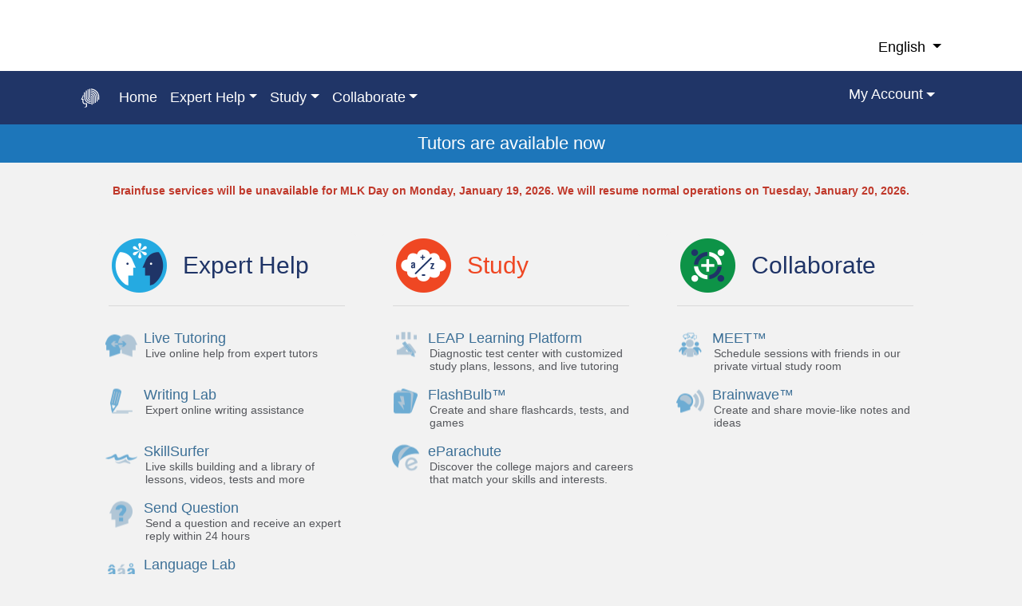

--- FILE ---
content_type: text/html; Charset=UTF-8
request_url: https://www.brainfuse.com/highed/helpNow.asp?a_id=B7A3E4A9&ss=&r=
body_size: 3007
content:


<!DOCTYPE html PUBLIC "-//W3C//DTD XHTML 1.0 Strict//EN"  "http://www.w3.org/TR/xhtml1/DTD/xhtml1-strict.dtd">
<html xmlns="http://www.w3.org/1999/xhtml" lang="en" xml:lang="en"  >

<head>
    <title>Dennis Chavez Elementary School HelpNow - Online Tutoring</title>
    <meta name="viewport" content="width=device-width, initial-scale=1"></meta>
    
    <link rel="shortcut icon" href="https://www.brainfuse.com/favicon.ico" type="image/x-icon" />
<link rel="icon" href="https://www.brainfuse.com/favicon.ico" type="image/x-icon" />
    
  <link rel="stylesheet" href="https://www.bfstatic.com/css/highed2/highed.4ccd8a1624bd31f0feb405b267cebee6.md5.css"><link rel="stylesheet" href="https://cdnjs.cloudflare.com/ajax/libs/twitter-bootstrap/4.3.1/css/bootstrap.min.css"><link rel="stylesheet" href="https://www.bfstatic.com/css/helpnow2_home.d0b2be38b3f0be6208cbab47b4efd486.md5.css">


<script type="text/javascript">
<!--
var leftNavWebRoot      = "https://www.brainfuse.com";
var leftNavImgRoot      = "https://www.bfstatic.com/images";
var m_HiglitedMenuName = '';
var m_HiglitedColor = '#cccccc';

var leftNavWebSRoot      = "https://www.brainfuse.com";
var leftJspRoot         = "https://www.brainfuse.com/jsp";
var m_headerImage = "";
var m_HeaderColor =  "#00549e";


var page_Title_Header = "With Brainfuse, students are no longer afraid to say &quot;I need help!&quot; ";
//-->
</script>    

<script src="https://www.bfstatic.com/includes/cssexpr.42fd0ede795144bba4ae12eeb863c581.md5.js"  ></script><script src="https://www.bfstatic.com/includes/xmenu2.fced22abf00bfc19cf94a9623a4c3cca.md5.js"  ></script><script src="https://www.bfstatic.com/js/previewer.dcc4a9f6d77bdcc194de0534fa0e0927.md5.js"  ></script><script src="https://www.bfstatic.com/js/recentAccounts.756a7f4b7321bba02855e69c0b5ae6f7.md5.js"  ></script><script src="https://cdnjs.cloudflare.com/ajax/libs/jquery/2.1.4/jquery.min.js"  ></script><script src="https://cdnjs.cloudflare.com/ajax/libs/popper.js/1.14.7/umd/popper.min.js"  ></script><script src="https://cdnjs.cloudflare.com/ajax/libs/twitter-bootstrap/4.3.1/js/bootstrap.min.js"  ></script>
</head>
<body class="tundra equalFour" >
    
<div hidden>
  <span id="new-window-0">Opens in a new window</span>
  <span id="new-window-1">Opens an external site</span>
  <span id="new-window-2">Opens an external site in a new window</span>  
</div>

<div class="highed2-container d-flex flex-column min-vh-100">
<header class="topBanner">
	<div id="skip">
		<a href="#content" id="skipLink">Skip to Main Content</a>
	</div>
	<script src="../includes/xmenu.asp?ut=&amp;a_id=B7A3E4A9&amp;sw="  ></script>
  	<div id="accountTimeMsg" class="topbar"><span style="visibility: hidden;">Tutors are available ${accountTimeVal}<script type='text/javascript'>addEvent(document, 'accountTimeAvailable', function(e){var acctTime = e.detail.accountTime,msg=acctTime.msg || acctTime, items=acctTime.items, d = document, el = byId('accountTimeMsg'); var span = el.getElementsByTagName('SPAN')[0]; if(msg != 'now' && items && items.length>1) msg='' ;var msgContent = span.childNodes[0].textContent.replace('${accountTimeVal}',msg);span.innerText = msgContent; span.style.visibility ='visible';if(items && items.length>1) { var ul = d.createElement('ul'); items.forEach(function(i){var timeDiv = d.createElement('li');timeDiv.innerText = i; ul.append(timeDiv) });span.append(ul);} });</script></span></div>
  	
  
</header>

	<div class="skip"><a name="content" id="skipTarget"></a></div>
	<div role="main" class="main-container flex-grow-1 container" >
	<div id="tdMainContent"></div>
	<div class="video-instr">
		
	</div>
	
	
	
	<div class="pg-helpnow-home"> 
	


<script language="javascript">
function showLoginWindow(divAccount) {


	var loginWindow = document.getElementById("divLoginwindow"); 
	var divAccountFeatures = divAccount;
			loginWindow.style.visibility="visible";
	divAccountFeatures.style.visibility="hidden";
	var timeouts =[];
	addEvent(loginWindow, "mouseout", function(){
		timeouts.push(setTimeout(hideLoginWindow, 100));
	});
	addEvent(loginWindow, "mouseover", function(){
		var t = null;
		while((t=timeouts.shift())!=null){
			clearTimeout(t);
		}
	});
	function hideLoginWindow(){
		loginWindow.style.visibility="hidden";
	};
	
}

</script>
<link rel="stylesheet" href="https://cdnjs.cloudflare.com/ajax/libs/font-awesome/6.5.2/css/all.min.css"> </link>

		 <div class="sectionTabs"><ul class="nav nav-tabs pt-3 pb-3" role="tablist"><li class="nav-item text-center" role="presentation"><a class="nav-link active" id="divExpertHelpSection" data-toggle="tab" href="#sectionTab-0" type="button" role="tab" aria-controls="divExpertHelpSection"><div class="blTblDim"><i></i></div><div class="inline-block">Expert Help</div></a></li><li class="nav-item text-center" role="presentation"><a class="nav-link " id="divSelfStudySeection" data-toggle="tab" href="#sectionTab-1" type="button" role="tab" aria-controls="divSelfStudySeection"><div class="blTblDim"><i></i></div><div class="inline-block">Study</div></a></li><li class="nav-item text-center" role="presentation"><a class="nav-link " id="divCollaborate" data-toggle="tab" href="#sectionTab-2" type="button" role="tab" aria-controls="divCollaborate"><div class="blTblDim"><i></i></div><div class="inline-block">Collaborate</div></a></li></ul><div class="tab-content text-center overflow-hidden pt-3 pb-3"><div class="tab-pane fade show active" id="sectionTab-0" role="tabpanel" aria-labelledby="divExpertHelpSection"><div class="section " id=divExpertHelpSection style=height:554px; ><div class="blTbl blTblDim"><div class="corner top-left"></div><div class="col-head-color top-middle"></div><div class="corner top-right"></div><div class="col-content col-bg header"><h1><i></i>Expert Help</h1></div></div><hr class="line_style"/><div class="blTbl  sectionContent">	<div class="col-bg spacer" ></div><div class="col-head-color top-middle" ></div><div class="corner top-right"></div><div class=" col-content col-bg" ><div class="maincontainer"><a  href="/highEd/liveTutoring.asp" class="btnJobRepl btnJobXXXLrg bigMargin"><div><i  class="liveHelp"></i></div><b><h1>Live Tutoring</h1><p>Live online help from expert tutors</p></b></a>

<a  href="https://www.brainfuse.com/jsp/tutor/assignmentTask.do?methodToCall=entry" class="btnJobRepl btnJobXXLrg"><div><i  class="writing_lab"></i></div><b><h1>Writing Lab</h1><p>Expert online writing assistance</p></b></a>

<a  href="/jsp/skillSurfer/" class="btnJobRepl btnJobXXXLrg"><div><i  class="skillSurfer"></i></div><b><h1>SkillSurfer</h1><p>Live skills building and a library of lessons, videos, tests and more</p></b></a>

<a  href="https://www.brainfuse.com/highed/question.asp" class="btnJobRepl btnJobXXLrg"><div><i  class="question"></i></div><b><h1>Send Question</h1><p>Send a question and receive an expert reply within 24 hours</p></b></a>

<a  href="/highed/fl.asp" class="btnJobRepl btnJobXXLrg"><div><i  class="foreignlanguagelab"></i></div><b><h1>Language Lab</h1><p>Live help for language learners</p></b></a>

<a  href="/highed/fs.asp" class="btnJobRepl btnJobXXXLrg bigMargin"><div><i  class="featuredServices"></i></div><b><h1>Featured Service</h1><p>AI Academic Integrity Tutors: Connect with a tutor to learn how to use AI tools responsibly and effectively.</p></b></a>

<div class='section-button-cont '></div></div></div><div class="corner bottom-left"></div><div class="col-head-color bottom-middle"></div><div class="corner bottom-right"></div></div></div>
</div><div class="tab-pane fade  " id="sectionTab-1" role="tabpanel" aria-labelledby="divSelfStudySeection"><div class="section brTbl divSelfStudySeectionWaterMark" id=divSelfStudySeection style=height:554px; ><div class="blTbl blTblDim"><div class="corner top-left"></div><div class="col-head-color top-middle"></div><div class="corner top-right"></div><div class="col-content col-bg header"><h1><i></i>Study</h1></div></div><hr class="line_style"/><div class="blTbl  sectionContent">	<div class="col-bg spacer" ></div><div class="col-head-color top-middle" ></div><div class="corner top-right"></div><div class=" col-content col-bg" ><div class="maincontainer"><a  href="/jsf/user/leap.jsf" class="btnJobRepl btnJobXXXLrg"><div><i  class="leap"></i></div><b><h1>LEAP Learning Platform</h1><p>Diagnostic test center with customized study plans, lessons, and live tutoring</p></b></a>

<a  href="/login/flashb.asp" class="btnJobRepl btnJobXXXLrg"><div><i  class="flashb"></i></div><b><h1>FlashBulb&trade;</h1><p>Create and share flashcards, tests, and games</p></b></a>

<a  href="https://www.brainfuse.com/apps/eParachute.asp?o=s" class="btnJobRepl btnJobXXXLrg"><div><i  class="eParachute"></i></div><b><h1>eParachute</h1><p>Discover the college majors and careers that match your skills and interests.</p></b></a>

<div class='section-button-cont '></div></div></div><div class="corner bottom-left"></div><div class="col-head-color bottom-middle"></div><div class="corner bottom-right"></div></div></div>
</div><div class="tab-pane fade  " id="sectionTab-2" role="tabpanel" aria-labelledby="divCollaborate"><div class="section  divCollaborateWaterMark" id=divCollaborate style=height:554px; ><div class="blTbl blTblDim"><div class="corner top-left"></div><div class="col-head-color top-middle"></div><div class="corner top-right"></div><div class="col-content col-bg header"><h1><i></i>Collaborate</h1></div></div><hr class="line_style"/><div class="blTbl  sectionContent">	<div class="col-bg spacer" ></div><div class="col-head-color top-middle" ></div><div class="corner top-right"></div><div class=" col-content col-bg" ><div class="maincontainer"><a  href="/jsp/calendar/openChatSession.jsp" class="btnJobRepl btnJobXXXLrg"><div><i  class="meet"></i></div><b><h1>MEET&trade;</h1><p>Schedule sessions with friends in our private virtual study room</p></b></a>

<a  href="/jsf/brainwave/archive.jsf" class="btnJobRepl btnJobXXXLrg"><div><i  class="brainwave"></i></div><b><h1>Brainwave&trade;</h1><p>Create and share movie-like notes and ideas</p></b></a>

<div class='section-button-cont '></div></div></div><div class="corner bottom-left"></div><div class="col-head-color bottom-middle"></div><div class="corner bottom-right"></div></div></div>
</div></div></div>
			
		<script language="javascript" >
			document.body.classList.add("helpnowHome");
			shadowButton("btnJobRepl", true);
		</script>

  

</div>
</div>
		<footer>
			<script type="text/JavaScript" >renderFooter()</script> 
		</footer>

</div>
		<!-- Piwik -->
<script type="text/javascript">(function (){
bfTrackerObj.init({"siteId":"1834","domain":"trk.brainfuse.com","cookieDomain":".brainfuse.com","userType":"Anyms","title":"HelpNow"}).setupTracking();
})();</script><noscript><p><img src="http://trk.brainfuse.com/piwik.php?idsite=1" style="border:0" alt=""/></p></noscript><noscript><p><img src=https//trk.brainfuse.com/piwik.php?idsite=1834 style="border:0" alt=""/></p></noscript><script src="https://www.bfstatic.com/includes/live-chat.abc20b9bb249f8c88e76a182c7e0402f.md5.js" async  ></script>

</body>
</html>


--- FILE ---
content_type: text/html;charset=utf-8
request_url: https://www.bfstatic.com/jsp/includes/live-chat.jsp?a_id=B7A3E4A9&guid=undefined
body_size: -92
content:
{"liveHelpCourseSelector":null,"accountTime":"now"}

--- FILE ---
content_type: text/css
request_url: https://www.bfstatic.com/css/highed2/highed.4ccd8a1624bd31f0feb405b267cebee6.md5.css
body_size: 7147
content:
@charset "utf-8";.previewDiv{z-index:760;visibility:hidden;overflow:hidden;height:0;width:0;border:1px solid rgba(0,0,0,.2);border-radius:6px;display:block;position:absolute;padding-top:0;background:white}.previewerDivBackground{position:fixed;top:0;left:0;width:100%;height:100%;z-index:750;background-color:#212121;background-color:rgba(0,0,0,0.4);filter:alpha(opacity=40);zoom:1}.previewDiv table{background-color:white;position:relative;top:0;left:0;width:100%;height:100%}.previewDiv .first-tr{width:auto;padding:0 5px;color:#000;overflow:hidden;border-bottom:1px solid #eee;clear:all;display:flex}.previewDiv .first-tr button{cursor:pointer}.previewDiv .first-tr span{margin:2px 2px;font:16px Arial,Verdana,Helvetica;font-weight:bolder}.previewDiv .first-tr div.divButtons{float:right}*+html .previewDiv .first-tr div.divButtons{display:inline;float:none}.previewDiv .first-tr div img{height:23px;float:left;margin:0 1px}.previewDiv .first-tr button p{margin:0 0 3px 1px;font-size:20px}.previewDiv .first-tr button img{margin:0;height:21px}.previewDiv iframe{width:100%;height:100%}*+html .previewDiv iframe{position:absolute}.previewDiv .first-tr button.buttonRedShadow.utf,#cloudPackPreviewDiv .first-tr button.buttonRedShadow.utf{font-family:verdana;font-size:14px;line-height:1em}.previewDiv .first-tr button.buttonRedShadow.max p{border:1px solid #000;border-radius:3px;height:14px;margin:0 auto;overflow:hidden;width:14px}#cloudPackPreviewDiv .first-tr button.buttonRedShadow.max p{border:1px solid #fff}#cloudPackPreviewDiv{background-color:#0077c3;border:0 solid white}#cloudPackPreviewDiv table{background:transparent}#cloudPackPreviewDiv table td{padding:0}#cloudPackPreviewDiv .first-tr{background:transparent;padding:5px;overflow:hidden;display:flex;height:auto}#cloudPackPreviewDiv .first-tr td{height:65px;padding:0 10px 0}#cloudPackPreviewDiv .first-tr div img{height:32px;float:left;margin:7px 9px}#cloudPackPreviewDiv .first-tr span{margin:7px 2px;display:block;font:bolder 22pt Arial,Verdana,Helvetica;color:white}.buttonRedShadow{color:#000}#cloudPackPreviewDiv .buttonRedShadow{color:#fff}.buttonRedShadow,#cloudPackPreviewDiv .buttonRedShadow{box-sizing:border-box;display:block;min-width:26px;border-radius:3px;background:transparent;font:normal 20px Arial Unicode MS,Arial,Helvetica,Sans-Serif;margin:1px 1px;border:0 solid transparent;vertical-align:middle;text-align:middle;line-height:20px;text-shadow:0 1px 0 gray;padding:0;height:26px;margin-left:8px}.previewDiv .first-tr .buttonRedShadow:hover,#cloudPackPreviewDiv .buttonRedShadow:hover{border:0 solid gray;text-shadow:0 0 0 #014a78;background:#efefef;color:#0180cf}#cloudPackPreviewDiv .first-tr button.buttonRedShadow.max:hover p,.previewDiv .first-tr button.buttonRedShadow.max:hover p{border-color:#0180cf}:root .buttonRedShadow:hover{border-radius:0 \9}.previewDiv span.previewer_title{display:block;height:1.5em;line-height:1.5em;float:left}.displayNone{display:none}#divPopupBody{position:absolute;top:5px;left:5px;bottom:5px;right:5px;background-color:white;overflow:auto}#divPopupBody.PoppupIFrame{position:relative;top:0;left:0;bottom:initial;right:initial;overflow:hidden}#cloudPackPreviewDiv .content,.previewDiv .content{flex:1}.previewer_container{display:flex;flex-direction:column}.previewer_title_container{flex:1;display:flex;overflow:hidden}@media only screen and (max-width:576px){#cloudPackPreviewDiv{width:94%!important}#cloudPackPreviewDiv .first-tr div img{height:20px}#cloudPackPreviewDiv .first-tr span{white-space:nowrap;overflow:hidden;text-overflow:ellipsis;font-size:18px;margin-bottom:0;flex:1}}html>body{background-color:#fff}body [type=button],body [type=reset],body [type=submit],body button{-webkit-appearance:initial}body{min-width:320px}.highed2-container #tdMainContent{width:auto;min-height:auto}.highed2-container .errMsg{color:#c0392b;font-size:14px;font-weight:bold;margin:10px 25px 20px 25px;text-align:center}.highed2-container .errMsg ul li{list-style:none}.highed2-container #divLibLogo{margin:10px 0;min-height:100px;justify-content:center;overflow:hidden;max-width:260px}@media only screen and (max-device-width:1200px){.highed2-container #divLibLogo{min-height:40px;max-width:90px;margin:4px 0}.highed2-container .topContainer .langBar nav.navbar{margin-top:10px}}.highed2-container #divLibLogo a{position:relative;display:flex}.highed2-container #divLibLogo a img,.highed2-container #divLibLogo>img{min-width:100%}.highed2-container .nav-blue{background-color:#203567}.highed2-container .nav-blue .navbar-brand{color:rgba(255,255,255,.8)}.highed2-container .nav-blue .navbar-toggler{color:rgba(0,0,0,.5);border-color:rgba(0,0,0,.1)}.highed2-container .nav-blue .nav-link{color:rgba(255,255,255,.8)}.highed2-container .nav-blue .navbar-nav .active>.nav-link{color:#fff}.highed2-container .main-container{padding-top:15px;padding-bottom:15px;-ms-flex:1 0 auto;flex:1 0 auto}.highed2-container .main-container .video-instr{text-align:center;font-size:22px}.highed2-container .main-container .video-instr a{margin-left:5px;color:#212529;text-decoration:underline}.highed2-container .main-container .page-title{color:#024f93;font-size:50px;margin:15px 0 15px 0}.highed2-container header,.highed2-container footer{flex-shrink:0}.highed2-container footer{background-color:#203567;text-align:center}.highed2-container footer .bottom-copy-right{padding:5px 0;overflow:hidden;line-height:40px;background:#152445}.highed2-container footer .bottom-copy-right .bf-logo{float:left;height:30px;margin:5px 0}.highed2-container footer .bottom-copy-right .bottom-right{float:right;line-height:40px}.highed2-container footer .bottom-copy-right .bf-seperator{padding:0 5px;color:#000}.highed2-container footer .row-center{margin:0 auto}.highed2-container footer,.highed2-container footer a{font-size:12px;color:#fff}.highed2-container footer,.highed2-container footer .bf-margin-top{margin-top:20px;text-align:left}.highed2-container footer h5{font-size:14px}.highed2-container footer .row{margin-top:10px;padding:0 0 20px 0}.highed2-container footer .row .col-md{padding-top:20px;text-align:center}.highed2-container footer .row .col-md>div{display:inline-block}.highed2-container footer .row .col-md h5{text-align:left}.highed2-container footer .row ul{text-align:left;display:inline-block;margin:0 auto;min-width:125px;float:left}.highed2-container footer .row:first-child{margin-top:0}.highed2-container footer .store-icon-container{padding:0}.highed2-container footer .store-icon-container a{display:inline-block;width:50px}.highed2-container footer .store-icon-container a:first-child{margin-right:10px}.highed2-container footer .row .col-12{min-width:185px}.ui-menu.ui-widget.ui-widget-content.ui-autocomplete{border-radius:5px;box-shadow:0 5px 10px rgba(0,0,0,0.2);-webkit-box-shadow:0 5px 10px rgba(0,0,0,0.2);background:#f7f7f7}.ui-menu.ui-widget.ui-widget-content.ui-autocomplete .ui-menu-item,.ui-menu.ui-widget.ui-widget-content.ui-autocomplete .ui-menu-item-wrapper{overflow:hidden;cursor:inherit;padding:3px;list-style-image:none}.ui-menu.ui-widget.ui-widget-content.ui-autocomplete .ui-menu-item-wrapper.ui-state-active{border:0;background:#ccc;color:#333;margin:0}.ui-menu.ui-widget.ui-widget-content.ui-autocomplete .ui-menu-item-wrapper.ui-state-active .topic-item-buttons{display:block}.ui-menu.ui-widget.ui-widget-content.ui-autocomplete .ui-menu-item-wrapper .topic-item-desc{float:left;line-height:22px;font-size:16px}.ui-menu.ui-widget.ui-widget-content.ui-autocomplete .ui-menu-item-wrapper .topic-item-buttons{float:left;margin-left:10px;display:none}.ui-menu.ui-widget.ui-widget-content.ui-autocomplete .ui-menu-item-wrapper .topic-item-buttons>button{cursor:pointer;margin-left:5px;border-radius:3px;border:0;font-size:13px;height:22px;line-height:22px;background:#1d76ba;color:#fff}.ui-menu.ui-widget.ui-widget-content.ui-autocomplete .ui-menu-item-wrapper .topic-item-buttons>button:focus{background:#a72461}.ui-menu.ui-widget.ui-widget-content.ui-autocomplete .ui-menu-item-wrapper .topic-item-buttons>button:hover{background:#1d6399}
.ui-menu.ui-widget.ui-widget-content.ui-autocomplete .ui-menu-item-wrapper .topic-item-grade{font-size:12px;color:#777;line-height:22px;margin-left:5px}.highed2-container #gradeTopicSelection .select2.select2-container,.highed2-container .service-container .section .select2.select2-container,.highed2-container .grades-container .select2.select2-container{width:80%!important;margin-top:15px}.highed2-container .select2-container--default .select2-selection--single{box-sizing:content-box}.highed2-container .select2-container--default .select2-selection--single .select2-selection__rendered{color:#444;line-height:28px;text-align:left}.highed2-container .select2-container--default .select2-selection--single .select2-selection__placeholder{color:#444}.highed2-container .section .section-body select:focus,.highed2-container .select2.select2-container:focus{border-color:#aaa;box-shadow:0 0 1px 3px rgba(59,153,252,.7);box-shadow:0 0 0 3px -moz-mac-focusring;color:#222;outline:0}.highed2-container .select2-container--default .select2-selection--single .select2-selection__arrow b{border-color:rgba(59,153,252,.7) transparent transparent transparent}.highed2-container .select2-container--default.select2-container--open .select2-selection--single .select2-selection__arrow b{border-color:transparent transparent rgba(59,153,252,.7) transparent}.highed2-container .optionSpanish{font-size:10px;margin-top:10px;display:block}.highed2-container .optionSpanish input[type=checkbox],.highed2-container .optionSpanish input[type=radio]{vertical-align:middle;position:relative;bottom:1px}.highed2-container input[type=checkbox]:not(.form-check-input),.highed2-container input[type=radio]:not(.form-check-input){margin:5px}.highed2-container .checkbox{font-size:16px;margin-bottom:8px}.highed2-container .checkbox input[type=radio],.highed2-container .checkbox input[type=checkbox],.highed2-container .divWLab .checkbox input[type=radio],.highed2-container .divWLab .checkbox input[type=checkbox],.popover input[type=checkbox]{position:relative}.popover.show{max-width:300px}.highed2-container .checkbox label,.highed2-container .divWLab .checkbox label,.highed2-container .divWLab dl dd span label{margin:0;font-size:inherit;padding:0;overflow:initial;display:inline}.highed2-container span.checkbox label,.highed2-container .divWLab span.checkbox label{margin-right:5px}.liveHelpUtilsContianer{display:inline-block;margin:12px auto;text-align:left;font-size:15px}.grade-container .liveHelpUtilsContianer{display:inline-block;overflow:hidden;width:auto}.grade-container .btnMinNotifcation{display:block;clear:both;margin:25px auto 0}.liveHelpUtilsContianer i{width:25px;height:25px;background-repeat:no-repeat;margin-right:10px}.highed2-container .liveHelpUtilsContianer a,.highed2-container .liveHelpUtilsContianer>label{color:#265e91;cursor:pointer;font-size:15px;text-align:left}.liveHelpUtilsContianer>a i,.liveHelpUtilsContianer>a span{display:inline-block;vertical-align:middle}.liveHelpUtilsContianer a{display:block;line-height:25px}.liveHelpUtilsContianer>a.tScheds i{background-image:url(/images/highed3/common-sprite.svg#schedule)}.liveHelpUtilsContianer a.pref i{background-image:url(/images/highed3/common-sprite.svg#setting)}.liveHelpUtilsContianer>*{margin-bottom:0;margin-top:8px}.liveHelpUtilsContianer>label{display:block}div.popover{outline:0}div.popover .optionSpanish{position:relative;top:auto;left:auto;right:auto;bottom:auto}.popover label{color:#000;font-weight:normal;font-size:12px;line-height:18px;-webkit-touch-callout:none;-webkit-user-select:none;-khtml-user-select:none;-moz-user-select:none;-ms-user-select:none;user-select:none;display:block;cursor:pointer}.popover .popover-content{padding:18px 12px}.inboxCounters img{vertical-align:text-bottom}.liveHelpBtnContainer button{float:left}#accountTimeMsg{background:#1d76ba;text-align:center;min-height:48px;font-size:22px;line-height:100%;color:#fff;padding:.3em 0;display:flex;align-items:center;justify-content:center}#accountTimeMsg>span{display:inline-block;vertical-align:middle}#accountTimeMsg>span>ul{text-align:center;line-height:1.5em;font-size:1rem;list-style:none;margin:0 auto;padding:0}#skip a,#skip a:hover,#skip a:visited,.skip a,.skip a:hover,.skip a:visited{position:absolute;left:0;width:1px;height:1px;overflow:hidden}.highed2-container .topContainer .card-deck>div{flex:1}.highed2-container .topContainer .card-deck .card{border:0}.highed2-container .topContainer .langBar .navbar{margin-top:30px}.highed2-container .topContainer .langBar .navbar .nav-link{color:#000;font-size:18px}.highed2-container .navbar.compact .dropdown-menu{position:absolute}.highed2-container .nav-container .navbar{background:#203567}.highed2-container .nav-container .navbar .navbar-brand{background-image:url(/images/highed3/common-sprite.svg#bf-head);width:24px;height:24px;background-repeat:no-repeat;background-position:center}.highed2-container .nav-container .navbar .navbar-toggler{border:1px solid #eee}.highed2-container .navbar .navbar-toggler-icon{background-image:url(/images/highed3/common-sprite.svg#toggler)}.highed2-container .nav-container{background:#203567}.highed2-container .nav-container .nav-item>.nav-link{color:#fff;font-size:18px}.highed2-container .nav-container .navbar-nav .nav-link,.highed2-container .nav-container a{background:transparent}.highed2-container a.dropdown-item{color:#000;box-sizing:border-box}.highed2-container .nav-item .dropdown-item:focus,.highed2-container .nav-item .dropdown-item:hover{background:#203567;color:#fff}@media(max-width:992px){.highed2-container .navbar-expand-lg .navbar-nav .dropdown-menu.show:before{border-width:0!important}}.highed2-container .navbar-expand-lg .navbar-nav .dropdown-menu.show:before{position:absolute;content:"";top:-9px;left:20px;border-width:5px;border-style:solid;border-color:transparent transparent #fff transparent}.highed2-container .navbar-expand-lg .navbar-nav .dropdown-menu.dropdown-menu-right.show:before{right:20px;left:auto}.highed2-container .nav-container .divAccountFeatures .nav-link .label{text-overflow:ellipsis;overflow:hidden;display:inline-block;max-width:160px;white-space:nowrap}.highed2-container .nav-container .divAccountFeatures .nav-link.dropdown-toggle::after{vertical-align:text-top}.highed2-container .nav-container .divAccountFeatures .dropdown-menu{min-width:220px}.highed2-container .nav-container .divAccountFeatures .dropdown-item{display:-webkit-box;display:-moz-box;display:-webkit-flex;display:-ms-flexbox;display:flex}.highed2-container .nav-container .divAccountFeatures .dropdown-item>i{width:22px;height:22px;background-repeat:no-repeat;display:inline-block;float:left;margin-right:15px;margin-top:2px}.highed2-container .nav-container .divAccountFeatures .app{background-image:url(/images/highed3/common-sprite.svg#app)}.highed2-container .nav-container .divAccountFeatures .dropdown-item:hover>.app,.highed2-container .nav-container .divAccountFeatures .dropdown-item:focus>.app{background-image:url(/images/highed3/common-sprite.svg#app_w)}.highed2-container .nav-container .divAccountFeatures .pe{background-image:url(/images/highed3/common-sprite.svg#accounts)}.highed2-container .nav-container .divAccountFeatures .dropdown-item:hover>.pe,.highed2-container .nav-container .divAccountFeatures .dropdown-item:focus>.pe{background-image:url(/images/highed3/common-sprite.svg#accounts_w)}.highed2-container .nav-container .divAccountFeatures .ps{background-image:url(/images/highed3/common-sprite.svg#sessions)}.highed2-container .nav-container .divAccountFeatures .dropdown-item:hover>.ps,.highed2-container .nav-container .divAccountFeatures .dropdown-item:focus>.ps{background-image:url(/images/highed3/common-sprite.svg#sessions_w)}.highed2-container .nav-container .divAccountFeatures .mc{background-image:url(/images/highed3/common-sprite.svg#messages)}.highed2-container .nav-container .divAccountFeatures .dropdown-item:hover>.mc,.highed2-container .nav-container .divAccountFeatures .dropdown-item:focus>.mc{background-image:url(/images/highed3/common-sprite.svg#messages_w)}
.highed2-container .nav-container .divAccountFeatures .tc{background-image:url(/images/highed3/common-sprite.svg#tests)}.highed2-container .nav-container .divAccountFeatures .dropdown-item:hover>.tc,.highed2-container .nav-container .divAccountFeatures .dropdown-item:focus>.tc{background-image:url(/images/highed3/common-sprite.svg#tests_w)}.highed2-container .nav-container .divAccountFeatures .cal{background-image:url(/images/highed3/common-sprite.svg#calendar)}.highed2-container .nav-container .divAccountFeatures .dropdown-item:hover>.cal,.highed2-container .nav-container .divAccountFeatures .dropdown-item:focus>.cal{background-image:url(/images/highed3/common-sprite.svg#calendar_w)}.highed2-container .nav-container .divAccountFeatures .bw{background-image:url(/images/highed3/common-sprite.svg#brainwave)}.highed2-container .nav-container .divAccountFeatures .dropdown-item:hover>.bw,.highed2-container .nav-container .divAccountFeatures .dropdown-item:focus>.bw{background-image:url(/images/highed3/common-sprite.svg#brainwave_w)}.highed2-container .nav-container .divAccountFeatures .cp{background-image:url(/images/highed3/common-sprite.svg#cloudpack)}.highed2-container .nav-container .divAccountFeatures .dropdown-item:hover>.cp,.highed2-container .nav-container .divAccountFeatures .dropdown-item:focus>.cp{background-image:url(/images/highed3/common-sprite.svg#cloudpack_w)}.highed2-container .nav-container .divAccountFeatures .rw{background-image:url(/images/highed3/common-sprite.svg#rewards)}.highed2-container .nav-container .divAccountFeatures .dropdown-item:hover>.rw,.highed2-container .nav-container .divAccountFeatures .dropdown-item:focus>.rw{background-image:url(/images/highed3/common-sprite.svg#rewards_w)}.highed2-container .nav-container .divAccountFeatures .logout{background-image:url(/images/highed3/common-sprite.svg#logout)}.highed2-container .nav-container .divAccountFeatures .dropdown-item:hover>.logout,.highed2-container .nav-container .divAccountFeatures .dropdown-item:focus>.logout{background-image:url(/images/highed3/common-sprite.svg#logout_w)}.highed2-container .nav-container .divAccountFeatures .login{background-image:url(/images/highed3/common-sprite.svg#login)}.highed2-container .nav-container .divAccountFeatures .dropdown-item:hover>.login,.highed2-container .nav-container .divAccountFeatures .dropdown-item:focus>.login{background-image:url(/images/highed3/common-sprite.svg#login_w)}.highed2-container .compactInbox .inboxCountContainer{width:18px;height:18px;position:relative;margin-top:8px}.highed2-container #inboxCounters.compactInbox>a{display:inline-block;float:left;margin-top:5px;position:relative}.highed2-container .compactInbox .inboxCountContainer.inboxSvg{background:url(/images/highed3/common-sprite.svg#inbox) no-repeat center}.highed2-container .compactInbox .inboxCountContainer.taskSvg{background:url(/images/highed3/common-sprite.svg#tasks) no-repeat center}.highed2-container .compactInbox .inboxCounter{position:absolute;top:0;left:13px;background-color:red;display:inline-block;border-radius:12px;padding:3px 6px;color:white;font-size:9px;font-weight:bolder;line-height:10px}.highed2-container #inboxCounters.compactInbox .inboxEmpty{width:30px}.highed2-container #inboxCounters.compactInbox .inboxEmpty .inboxCounter{display:none}.highed2-container #inboxCounters.compactInbox .inboxMax{width:55px}.highed2-container #inboxCounters.compactInbox .inboxReg{width:45px}.highed2-container #navFacultyDashboardButton{position:relative}.highed2-container .hanging-badge-small{display:inline-block;min-width:.8em;padding:.2em .5em;font-size:60%;font-weight:700;line-height:1;color:#fff;text-align:center;white-space:nowrap;vertical-align:super;background-color:red;border-radius:.8em;margin-left:.2em}.highed2-container .rounded-rectangle-single-digit,.rounded-rectangle-larger{background-color:red;border-radius:1em;font-size:.7em;color:white;font-family:Arial,Sans-serif;text-align:center;vertical-align:super;line-height:1.5em;display:inline-block;width:1.5em;height:1.5em}.highed2-container .rounded-rectangle-larger{line-height:1.3em;padding:.1em .4em;width:auto}.badge-value{font-size:inherit;vertical-align:middle;font-family:inherit;line-height:inherit;text-align:inherit;width:inherit;height:inherit}.highed2-container .h2-hide{display:none}.langBar .webfx-menu-bar-cont{background:0;padding:0}.webfx-menu-bar{vertical-align:middle;padding:0;margin:0;overflow:hidden}.webfx-menu-bar>li{float:left}.webfx-menu-bar li{list-style:none;overflow:hidden}.langBar .webfx-menu-bar a{padding:0 18px;padding:2px 5px}.webfx-menu{position:absolute;z-index:100;visibility:hidden;background-color:#fcfcfc;box-shadow:0 4px 15px 0 rgba(0,0,0,0.51);padding:0}.webfx-menu-bar .webfx-menu a,.webfx-menu-bar .webfx-menu a:visited{padding:5px 18px 5px 18px;border:0;width:auto;color:#203567;display:block}.webfx-menu-bar .webfx-menu a:hover{text-decoration:none}.webfx-menu-bar a:hover,.webfx-menu-bar a:focus,.webfx-menu-bar .webfx-menu a:hover,.webfx-menu-bar .webfx-menu a:focus{color:#fff;font-weight:normal;background:#203567;border:0}.highed2-container .btn,.highed2-container .bluebutton a.btn,.highed2-container .pg-my-schedule .blue-button,.highed2-container .pg-my-schedule .addButton,.highed2-container .buttonChoice,a.btn{background-color:#024f93;color:#fff;height:2.5em;min-width:134px;line-height:2.4em;border-radius:3px;padding:0 15px;border:0 none;font-family:inherit;font-size:inherit;font-weight:inherit}a.btn:hover{color:#fff}.highed2-container .btn .btn-common b{font-weight:normal}.highed2-container .btn em.btn-common{font-style:normal}.highed2-container .btn:hover{color:#fff}.highed2-container textarea,.highed2-container ul.token-input-list-facebook{border-radius:3px;width:80%}.highed2-container ul.token-input-list-facebook li input{background:#f5f5f5}.highed2-container ol.bf-option-list{padding-left:20px}.highed2-container ol.bf-option-list>li{margin-bottom:30px}.highed2-container ol.bf-option-list>li>label{display:block}.highed2-container ol.bf-option-list>li dfn{margin-bottom:20px;display:block;font-size:15px}.highed2-container .fileSelector{margin-left:0;max-width:500px;margin:0 auto}.highed2-container .fileSelector .optionList{margin-bottom:10px}.highed2-container .fileSelector .optionList input{margin-right:5px}.highed2-container .fileSelector .optionList>span{display:inline-block!important;margin-right:20px}.highed2-container .fileSelector .optionList>label{display:block}.highed2-container .fileSelector .fileSelectionContent{margin-left:0}.highed2-container .fileSelector .fileSelectionContent dfn{font-size:13px}.highed2-container .fileSelector #fileUpload.fileSelectionContent>p:first-child{display:flex;margin-bottom:0}.highed2-container .fileSelector #fileUpload.fileSelectionContent>p input{flex:1;border:1px solid #ccc}.highed2-container .fileSelector #fileUpload.fileSelectionContent .fileButton span{height:30px;background:#024f93;font-weight:normal;font-size:13px;line-height:30px;padding:0 15px}.highed2-container .fileSelector #fileUpload.fileSelectionContent>p:nth-child(2){font-size:12px}.highed2-container #fileTypeSelection.fileSelector a.btn,.highed2-container #fileTypeSelection.fileSelector .fileSelectionContent .btn .btnMiddle,.highed2-container #fileTypeSelection.fileSelector .fileSelectionContent .btn .btnMiddle b{background:#024f93;font-style:normal;font-weight:normal;height:30px;line-height:30px;padding:0;font-size:13px}.highed2-container .checkbox-container{display:block;position:relative;padding-left:21px;margin-bottom:12px;cursor:pointer;font-size:22px;-webkit-user-select:none;-moz-user-select:none;-ms-user-select:none;user-select:none}.highed2-container .checkbox-container input{position:absolute;opacity:0;cursor:pointer;height:0;width:0}.highed2-container .checkbox-container .checkmark{position:absolute;top:0;left:0;height:21px;width:21px;border:2px solid #eee}.highed2-container .checkbox-container:hover input ~ .checkmark{background-color:#ccc}
.highed2-container .checkbox-container input:checked ~ .checkmark{background-color:#265e91;border:2px solid #265e91}.highed2-container .checkbox-container .checkmark:after{content:"";position:absolute;display:none}.highed2-container .checkbox-container input:checked ~ .checkmark:after{display:block}.highed2-container .checkbox-container .checkmark:after{left:7px;top:4px;width:5px;height:10px;border:solid white;border-width:0 3px 3px 0;-webkit-transform:rotate(45deg);-ms-transform:rotate(45deg);transform:rotate(45deg)}.highed2-container .pg-login .dropShadow{border:0;max-width:400px;width:auto;padding-top:10px;padding-bottom:25px}.highed2-container .pg-login .dropShadow.dropShadow-wider{max-width:650px;padding-top:25px}.highed2-container .pg-login .dropShadow.dropShadow-wider .login-divider{margin-left:0;margin-right:0}.highed2-container .pg-login label{font-family:inherit;font-weight:normal;font-size:18px}.highed2-container .pg-login #divLogin a.btn{width:134px;margin-top:10px}.highed2-container .pg-live-tutoring .grade-container,.highed2-container .pg-question .grade-container,.highed2-container .pg-lang-lab .grade-container{width:80%;margin:20px auto;max-width:450px}.highed2-container .pg-live-tutoring .grade-container .select2-container,.highed2-container .pg-question .grade-container .select2-container,.highed2-container .pg-lang-lab .grade-container .select2-container{width:100%!important}.highed2-container .pg-live-tutoring .select2-container .select2-selection--single,.highed2-container .pg-question .select2-container .select2-selection--single,.highed2-container .pg-lang-lab .select2-container .select2-selection--single{background-color:#ecf0f1}.highed2-container .pg-live-tutoring .liveHelpBtnContainer{overflow:hidden;display:inline-block}.highed2-container .pg-live-tutoring #btnsContainer,.highed2-container .pg-lang-lab #btnsContainer{text-align:center}.highed2-container .pg-question .pg-desc{width:80%}.highed2-container .pg-question #txtComments{width:90%;display:block}.highed2-container .pg-question .list-content{margin-left:5%}.highed2-container .pg-question .list-content .btnMinNotifcation{display:block}.highed2-container .pg-question .number{display:block}.highed2-container .pg-question .number>em{font-style:normal;margin-right:5px}.highed2-container .pg-question button{margin:0 auto}.highed2-container .pg-writing-page #wltTemplate dl,.highed2-container .pg-writing-page .divWLab dl,.highed2-container .pg-writing-page .divWLab ol>li{background:0}.highed2-container .pg-writing-page #wltTemplate dd{margin:20px 0}.highed2-container .pg-writing-page #wltTemplate .btn{width:134px}.highed2-container .pg-writing-page .divWLab ol>li{border:0;list-style:inherit}.highed2-container .pg-writing-page .divWLab ol>li:before{display:none}.highed2-container .pg-writing-page .optionsList{padding-left:20px}.highed2-container .pg-writing-page .bf-option-list li dl>span{margin-bottom:10px;display:block;font-weight:bold}.highed2-container .pg-writing-page .fileSelector{margin-top:20px}.highed2-container .pg-skill-surfer .skill-surfer-banner{overflow:hidden}.highed2-container .pg-skill-surfer .skill-surfer-banner>img,.highed2-container .pg-skill-surfer .skill-surfer-banner .skill-surfer-title{display:none}.highed2-container .pg-skill-surfer .skill-surfer-banner>div{position:relative;top:0;color:#024f93}.highed2-container .pg-skill-surfer .skill-surfer-banner .skill-surfer-search{margin:10px 0 20px 0;opacity:1}.hd_2 .highed2-container .pg-skill-surfer .skill-surfer-banner{position:relative;font-size:12px}.hd_2 .highed2-container .pg-skill-surfer .skill-surfer-banner>img{object-fit:cover;position:absolute;top:0;right:0;left:0;bottom:0;display:block;height:100%!important}.hd_2 .highed2-container .pg-skill-surfer .skill-surfer-banner .skill-surfer-title{margin-top:0;display:block}.hd_2 .highed2-container .pg-skill-surfer .skill-surfer-banner>div{position:relative;bottom:50px;color:#fff;text-align:center}.hd_2 .highed2-container .pg-skill-surfer .skill-surfer-banner .skill-surfer-search{margin:20px 20px 20px 0}.highed2-container .privacy-container span,.highed2-container .terms-container h4{font-size:16px;font-weight:bold;color:#555}.highed2-container .pg-contact-us{max-width:790px;margin:0 auto}.highed2-container .pg-contact-us .form-group select,.highed2-container .pg-contact-us .form-group input,.highed2-container .pg-contact-us .form-group textarea{display:block;width:100%;height:calc(1.5em+.75rem+2px);padding:.375rem .75rem;font-size:1rem;font-weight:400;line-height:1.5;color:#495057;background-color:#fff;background-clip:padding-box;border:1px solid #ced4da;border-radius:.25rem;transition:border-color .15s ease-in-out,box-shadow .15s ease-in-out}.highed2-container .pg-contact-us .form-group textarea{height:auto}.highed2-container .pg-contact-us .g-recaptcha>div{margin:0 auto}.highed2-container .pg-contact-us .mainbutton{margin:0 auto;display:block;margin-top:20px}.highed2-container .pg-my-schedule .compact-cont{overflow:hidden}.highed2-container .pg-my-schedule .blue-button{margin-left:5px}.highed2-container .pg-gre .optionsContent a,.highed2-container .pg-gre .optionsContent a:visited,.highed2-container .pg-gre .optionsContent a:link,.highed2-container .pg-gre .optionsContent a:active{font-size:14px}.highed2-container .pg-featured-service .sideImage{width:200px;height:200px;background-repeat:no-repeat;padding-top:200px;margin:0 15px;box-sizing:border-box}.highed2-container .pg-featured-service #btnsContainer{clear:both;float:right;width:350px}.highed2-container .pg-featured-service div.hasResource .liveHelpUtilsContianer{display:table}.highed2-container .pg-featured-service div.hasResource #btnsContainer button{float:left}.highed2-container .pg-featured-service .hasResource .resourceButton{margin:0!important;position:absolute;bottom:0;right:22px}.highed2-container .pg-featured-service .pg-lang-lab .grade-container{max-width:540px;width:auto;padding:6px 14px}.highed2-container .pg-featured-service .pg-lang-lab .fs-container{text-align:center;display:flex;flex-wrap:wrap}.highed2-container .pg-featured-service .pg-lang-lab .fs-container>form{display:inline-block!important}@media only screen and (max-width:720px){.highed2-container .pg-featured-service #btnsContainer{float:none;width:auto}.highed2-container .pg-featured-service .sideImage{float:none}.highed2-container .pg-featured-service .hasResource .resourceButton{margin:0 auto!important;text-align:center;position:relative;right:0}.highed2-container .pg-featured-service div.hasResource #btnsContainer button{float:none;margin:25px auto 0}}i.show-loading{display:inline-block;width:24px;height:18px}i.show-loading:before{content:" ";display:block;width:22px;height:22px;margin:1px;border-radius:50%;border:3px solid #265e91;border-color:#265e91 transparent #265e91 transparent;animation:refresh-spin 1.0s linear infinite}@keyframes refresh-spin{from{transform:rotate(0deg)}to{transform:rotate(360deg)}}.popover.preferencePopover label input{float:left;margin-right:5px;margin-top:2px}.popover.preferencePopover.bs-popover-top>.arrow{bottom:-8px}@media only screen and (min-width:992px){.dropdown .dropdown-menu{display:block;visibility:hidden;opacity:0;transition:display 0s,opacity .2s linear}.dropdown:hover .dropdown-menu,.dropdown.show .dropdown-menu{display:block;opacity:1;visibility:visible;margin-top:0}.dropdown:hover .dropdown-menu:before,.dropdown.show .dropdown-menu:before{position:absolute;content:"";top:-9px;left:20px;border-width:5px;border-style:solid;border-color:transparent transparent #fff transparent}.dropdown .dropdown-menu.dropdown-menu-right:before{right:20px;left:auto}}#btnMinNotificationPopup>a:hover{opacity:.9}.minNotificationPopupContainer{background-color:#2ecc71;padding:0 5px;text-align:center;position:relative;margin-left:3px;float:right;min-width:40px;border-top-right-radius:3px;border-bottom-right-radius:3px}
.minNotificationPopupContainer.lowMinNotification,.minNotificationPopupContainer.lowMinNotification .minNotificationPanelInner{background-color:#e74c3c}.minNotificationPopupContainer>.fa{font-size:16px}.minNotificationPopupContainer>span.minutes{float:right;max-width:36px;padding-left:4px;padding-right:4px;font-size:14px;overflow:hidden;text-overflow:ellipsis;white-space:nowrap}.minNotificationPopupContainer:hover .minNotificationPopupPanel{display:block}.minNotificationPopupPanel{width:300px;position:absolute;bottom:30px;right:-120px;line-height:initial;display:none;padding-Bottom:8px;outline:0}.minNotificationPanelInner{background-color:#2ecc71;padding:8px;border-radius:5px}.minNotificationPanelInner>div{font-size:14px!important;font-weight:normal!important}.minNotificationPopupPanel a{margin:0 5px;color:#fff;text-decoration:underline;height:auto;line-height:inherit}html>body.helpnowHome,html>body.jobnowHome{background-color:#f2f2f2}.highed2-container .pg-helpnow-home .sectionTabs #divExpertHelpSection .blTblDim,.highed2-container .pg-helpnow-home .sectionTabs #divSelfStudySeection .blTblDim,.highed2-container .pg-helpnow-home .sectionTabs #divCollaborate .blTblDim,.highed2-container .pg-helpnow-home .sectionTabs #divJobNowSection .blTblDim,.highed2-container .pg-jobnow-home .sectionTabs #divExpertHelpSection .blTblDim,.highed2-container .pg-jobnow-home .sectionTabs #divSelfStudySeection .blTblDim,.highed2-container .pg-jobnow-home .sectionTabs #divCollaborate .blTblDim,.highed2-container .pg-jobnow-home .sectionTabs #divJobNowSection .blTblDim{height:auto;background:transparent}.highed2-container .pg-helpnow-home .sectionTabs #divExpertHelpSection .blTblDim i,.highed2-container .pg-helpnow-home .sectionTabs #divSelfStudySeection .blTblDim i,.highed2-container .pg-helpnow-home .sectionTabs #divCollaborate .blTblDim i,.highed2-container .pg-helpnow-home .sectionTabs #divJobNowSection .blTblDim i,.highed2-container .pg-jobnow-home .sectionTabs #divExpertHelpSection .blTblDim i,.highed2-container .pg-jobnow-home .sectionTabs #divSelfStudySeection .blTblDim i,.highed2-container .pg-jobnow-home .sectionTabs #divCollaborate .blTblDim i,.highed2-container .pg-jobnow-home .sectionTabs #divJobNowSection .blTblDim i{background-repeat:no-repeat;text-align:center;display:inline-block}.highed2-container .pg-helpnow-home .sectionTabs .nav-item a,.highed2-container .pg-jobnow-home .sectionTabs .nav-item a{padding:.3em}.highed2-container .pg-helpnow-home .sectionTabs .btnJob,.highed2-container .pg-jobnow-home .sectionTabs .btnJob{position:relative;color:#0068ad;cursor:pointer;float:left;visibility:visible}.highed2-container .pg-helpnow-home .sectionTabs .btnJob .btnJobMiddle,.highed2-container .pg-jobnow-home .sectionTabs .btnJob .btnJobMiddle{padding:0 0 0 4px;color:#5f5f5f}.highed2-container .pg-helpnow-home .sectionTabs .btnJob .btnJobMiddle h1,.highed2-container .pg-jobnow-home .sectionTabs .btnJob .btnJobMiddle h1{padding:14px 6px 0 0}body .pg-helpnow-home .section,body .pg-jobnow-home .section{max-width:328px;width:auto}@media only screen and (min-width:721px){.highed2-container .pg-helpnow-home .sectionTabs .nav,.highed2-container .pg-jobnow-home .sectionTabs .nav{display:none}.highed2-container .pg-helpnow-home .sectionTabs .section,.highed2-container .pg-jobnow-home .sectionTabs .section{margin:5px 14px 5px}.highed2-container .pg-helpnow-home .sectionTabs .tab-content>.tab-pane,.highed2-container .pg-jobnow-home .sectionTabs .tab-content>.tab-pane{display:inline-block;opacity:1}}@media only screen and (max-width:720px){html>body.helpnowHome,html>body.jobnowHome{background-color:#fff}.highed2-container .pg-helpnow-home .sectionTabs .blTblDim i,.highed2-container .pg-jobnow-home .sectionTabs .blTblDim i{width:70px;margin-right:10px;margin-left:10px;height:68px}body .highed2-container .pg-helpnow-home div.placeholder_watermark,body .highed2-container .pg-jobnow-home div.placeholder_watermark{display:none}.highed2-container .pg-helpnow-home .sectionTabs .blTblDim .header,.highed2-container .pg-helpnow-home .sectionTabs .line_style,.highed2-container .pg-jobnow-home .sectionTabs .blTblDim .header,.highed2-container .pg-jobnow-home .sectionTabs .line_style{display:none}.highed2-container .pg-helpnow-home .sectionTabs .section,.highed2-container .pg-jobnow-home .sectionTabs .section{height:auto!important}.highed2-container .pg-helpnow-home #divJobNowSection .blTbl .col-bg,.highed2-container .pg-helpnow-home #divJobNowSection .blTblDim,.highed2-container .pg-helpnow-home #divJobNowSection,.highed2-container .pg-jobnow-home #divJobNowSection .blTbl .col-bg,.highed2-container .pg-jobnow-home #divJobNowSection .blTblDim,.highed2-container .pg-jobnow-home #divJobNowSection{background:transparent}.highed2-container .pg-helpnow-home .nav-item .blTblDim,.highed2-container .pg-jobnow-home .nav-item .blTblDim{min-width:90px;min-height:68px}}@media only screen and (max-width:1200px){body .highed2-container .pg-helpnow-home div.placeholder_watermark,body .highed2-container .pg-jobnow-home div.placeholder_watermark{display:none}}.orange .highed2-container .nav-container,.orange .highed2-container .nav-container .navbar,.orange .highed2-container .section .actionButton,.orange .highed2-container .toolSection .toolTop,.orange .highed2-container .btn,.orange .highed2-container .bluebutton a.btn,.orange .highed2-container .pg-my-schedule .blue-button,.orange .highed2-container .pg-my-schedule .addButton,.orange .highed2-container .buttonChoice,.orange a.btn,.orange a.session-select,.orange .fc-widget-header .fc-customDayView-Header.today,.orange .fc-widget-header .fc-customDayView-Header.today:hover,.orange .fc-widget-header .fc-customDayView-Header.today>div{background:#d04425}.orange .highed2-container .fileSelector #fileUpload.fileSelectionContent .fileButton span,.orange .highed2-container #fileTypeSelection.fileSelector a.btn,.orange .highed2-container #fileTypeSelection.fileSelector .fileSelectionContent .btn .btnMiddle,.orange .highed2-container #fileTypeSelection.fileSelector .fileSelectionContent .btn .btnMiddle b{background:#d04425}.orange .highed2-container .nav-item .dropdown-item:focus,.orange .highed2-container .nav-item .dropdown-item:hover,.orange .select2-container--default .select2-results__option--highlighted[aria-selected]{background:#d04425}.orange .highed2-container .main-container .page-title,.orange .highed2-container .liveHelpUtilsContianer a,.orange .highed2-container .liveHelpUtilsContianer>label,.orange .highed2-container #nursingContainer .quickLink a,.orange .cyan_title,.orange #gradeTopicSelection div.scheduleFeature,.orange #confirmTitle{color:#d04425}.orange .list-content a:not(.btn):not(.btn-primary):not(.fc-event),.orange .divWLab a:not(.btn):not(.btn-primary):not(.fc-event){color:#d04425}.orange .highed2-container .select2-container--default .select2-selection--single .select2-selection__arrow b{border-color:#d04425 transparent transparent transparent}.orange .highed2-container .liveHelpUtilsContianer>a.tScheds i{background-image:url(/images/nursing/schedule.svg)}.orange #accountTimeMsg,.orange .highed2-container footer{background:#1c5253}.orange .highed2-container footer .bottom-copy-right{background:lightgray;color:#000}.orange .highed2-container footer .bottom-copy-right a{color:#000}.orange .highed2-container footer .bottom-copy-right .bf-logo{display:none}.orange .highed2-container input[type=radio],.orange .highed2-container input[type=checkbox]{accent-color:#d04425}.orange .bluebutton{background:#d04425}.orange #preScheduleDiv .title_panel a,.orange a.openInNewWindow,.orange #preScheduleDiv #information a:not(.btn):not(.btn-primary){color:#d04425}.orange .highed2-container .compactInbox .inboxCounter{background-color:#fff;color:red}.orange .highed2-container .nav-container .navbar .navbar-brand{background-image:url(/images/highed3/home-sprite.svg#nursing)}.lightblue .highed2-container .nav-container,.lightblue .highed2-container .nav-container .navbar,.lightblue .highed2-container footer,.lightblue .highed2-container .nav-item .dropdown-item:focus,.lightblue .highed2-container .nav-item .dropdown-item:hover,.lightblue .select2-container--default .select2-results__option--highlighted[aria-selected]{background:#0480a9}
.lightblue #accountTimeMsg,.lightblue .highed2-container footer .bottom-copy-right{background:#17647e}.lightblue .highed2-container .main-container .page-title,.lightblue .highed2-container .liveHelpUtilsContianer a,.lightblue .highed2-container .liveHelpUtilsContianer>label,.lightblue .highed2-container #nursingContainer .quickLink a,.lightblue .cyan_title,.lightblue #gradeTopicSelection div.scheduleFeature,.lightblue #confirmTitle{color:#0480a9}.lightblue .bf-logo{display:none}

--- FILE ---
content_type: text/css
request_url: https://www.bfstatic.com/css/helpnow2_home.d0b2be38b3f0be6208cbab47b4efd486.md5.css
body_size: 1663
content:
@CHARSET "UTF-8";.section{border-radius:10px;margin:5px 5px 5px;background-color:#f2f2f2}.sectionSideImage{float:left;width:211px;height:166px;margin-right:10px;background-repeat:no-repeat}.section-button-cont{float:left}#divMainPageCont{margin-bottom:10px}#divMainPageCont>div.column02,#divMainPageCont>div.column03{background:white}#divTabCont{width:950px}.blTblDim{border-top-left-radius:10px;border-top-right-radius:10px}.blTbl .spacer{width:100%}#header .imgHeader{height:36px;background:#007aad}.imgHeader div{margin:0;width:auto}.imgHeader h1{font-family:Verdana,Arial,Sans-serif;font-size:14px;color:white;text-align:center;line-height:36px}.imgHeader h2{display:none}.btnJobMiddle h1{font-size:11pt;color:#005c80;margin:10px 0 3px 0;text-align:left}.brTbl .btnJobMiddle h1{color:#d06000}.grTbl .btnJobMiddle h1{color:#49712a}.btnJobMiddle img,.btnJobMiddle i{float:left;width:40px;height:33px;margin:15px 8px 0 8px;display:block;background-repeat:no-repeat}.btnJobMiddle{width:98%}.equalFour .grTbl,.moreThanFour .grTbl,.equalThree .grTbl{background-repeat:no-repeat;background-position:50% 90%;background-image:url("/images/helpnow2/CollaborateWatermark.png")}.divExpertHelpSectionWaterMark{background-repeat:no-repeat;background-position:50% 90%;background-image:url("/images/helpnow2/ExpertHelpWatermark.png")}.btnJobMiddle b{display:block;padding-left:0;padding-right:10px;overflow:hidden}.btnJobMiddle p{font-weight:normal;margin:0;padding:0;line-height:14px}.btnJob_Topabs{z-index:-2}.btnJobBottom_abs{z-index:3}.btnJobTM{border-top:2px solid #eee;height:6px!important}.btnJobTR{margin-top:-8px}.imgHover{border-style:none;height:97%;width:98%;top:0;left:0;margin:2px 3px}.blTbl .top-left,.blTbl .top-middle,.blTbl .top-right{display:none}.btnJobBottom_abs,.btnJobMiddleCommon{display:none}.section-button-cont{width:100%}.section{width:328px;height:541px;overflow:hidden}.sectionContent{width:100%}#divAccountFeatures a.btnJob,#divAccountFeatures a.btnJob:visited,#divAccountFeatures a.btnJob:hover,#divAccountFeatures a.btnJob:link{height:60px}.btnJob,a.btnJob,a.btnJob:visited,a.btnJob:hover,a.btnJob:link{height:71px;margin:0;width:100%}.blTbl .header{font:30px Arial;color:#1f3467}.brTbl .header{font:30px Arial;color:#ef4723}.grTbl .header{color:#0d9347}.blTbl .header p{padding-top:35px;font:30px Arial}.line_style{width:90%;color:gray}.blTblDim img{vertical-align:middle}.btnJobMiddle h1,.brTbl .btnJobMiddle h1,.grTbl .btnJobMiddle h1{font-family:Arial;font-size:18px;font-weight:normal;color:#3d7097}.navy_right a.img,.navy_right a.img:visited{height:27px;margin-left:0}div.maincontainer>div.column02{overflow:auto;padding-left:0}div.maincontainer>div.column03{float:none}.imgHover{display:none}.brTbl .col-bg,.blTbl .col-bg,.grTbl .col-bg,.brTbl .col-head-color,.corner{border:0}.grTbl .corner,.grTbl .col-head-color,div.blTbl>div.bottom-right{display:none}.brTbl .corner,.brTbl .col-head-color,div.blTbl>div.bottom-right{display:none}.blTbl .bottom-left,.blTbl .bottom-middle,div.blTbl>div.bottom-right{display:none}.blTbl{width:100%}.btnJobMiddle p{font:14px Arial;color:#54565b;padding:0 2px 2px}div.maincontainer>div.column02{padding-left:0}.blTbl .col-content{padding-left:0;padding-right:0;width:100%;text-align:left}.btnJobMiddle b{padding-right:0}.btnJob-common,.btnJob-common{display:none;background-image:none}body.moreThanFour #divAccountFeatures a.btnJob,body.moreThanFour #divAccountFeatures a.btnJob:visited,body.moreThanFour #divAccountFeatures a.btnJob:hover,body.moreThanFour #divAccountFeatures a.btnJob:link{height:60px}#divAccountFeatures .btnJobMiddle{height:100%}#divAccountFeatures .blTblDim{height:89px}#divAccountFeatures .blTblDim h1,body.jobNowOnSide #divJobNowSection .blTblDim h1{color:#1688ba}#divAccountFeatures .blTblDim i{display:none}#divAccountFeatures .navy_right_header_color{background:#f2f2f2}.navy_right_body>div>div{margin-left:41px}#divAccountFeatures .navy_right_body_color{background:#f2f2f2}.navy_right_body{padding:0 0 0 10px}.navy_right_body>div{width:310px;height:40px;float:left;clear:none;margin:10px 0}#divAccountFeatures .btnJobMiddle h1,body.jobNowOnSide #divJobNowSection .btnJobMiddle h1{color:#3d7097}.title_img{width:69px;margin-right:20px;margin-left:20px;height:68px;float:left}.btnJobMiddle h1,.brTbl .btnJobMiddle h1,.grTbl .btnJobMiddle h1{margin:0}.blTbl .header p{height:120px;width:100%}.blTbl .header p{text-align:left}#divAccountFeatures .btnJobMiddle p,body.jobNowOnSide #divJobNowSection .btnJobMiddle p{color:#54565b}.skillsBuilding{background-image:url('../images/g/homesprite-f8af65e29d06ddff14f5ee2616dfa824.png');background-position:left -0px}.liveHelp{background-image:url('../images/g/homesprite-f8af65e29d06ddff14f5ee2616dfa824.png');background-position:left -33px}.preschedule{background-image:url('../images/g/homesprite-f8af65e29d06ddff14f5ee2616dfa824.png');background-position:left -66px}.writing_lab{background-image:url('../images/g/homesprite-f8af65e29d06ddff14f5ee2616dfa824.png');background-position:left -99px}.question{background-image:url('../images/g/homesprite-f8af65e29d06ddff14f5ee2616dfa824.png');background-position:left -132px}.foreignlanguagelab{background-image:url('../images/g/homesprite-f8af65e29d06ddff14f5ee2616dfa824.png');background-position:left -165px}.resumebuilder{background-image:url('../images/g/homesprite-f8af65e29d06ddff14f5ee2616dfa824.png');background-position:left -198px}.interview{background-image:url('../images/g/homesprite-f8af65e29d06ddff14f5ee2616dfa824.png');background-position:left -231px}.Coach{background-image:url('../images/g/homesprite-f8af65e29d06ddff14f5ee2616dfa824.png');background-position:left -264px}.job-live{background-image:url('../images/g/homesprite-f8af65e29d06ddff14f5ee2616dfa824.png');background-position:left -297px}.job-matching{background-image:url('../images/g/homesprite-f8af65e29d06ddff14f5ee2616dfa824.png');background-position:left -330px}.life-skills{background-image:url('../images/g/homesprite-f8af65e29d06ddff14f5ee2616dfa824.png');background-position:left -363px}.crtest{background-image:url('../images/g/homesprite-f8af65e29d06ddff14f5ee2616dfa824.png');background-position:left -396px}.personal{background-image:url('../images/g/homesprite-f8af65e29d06ddff14f5ee2616dfa824.png');background-position:left -429px}.leap{background-image:url('../images/g/homesprite-f8af65e29d06ddff14f5ee2616dfa824.png');background-position:left -462px}.tests{background-image:url('../images/g/homesprite-f8af65e29d06ddff14f5ee2616dfa824.png');background-position:left -396px}.gre{background-image:url('../images/g/homesprite-f8af65e29d06ddff14f5ee2616dfa824.png');background-position:left -495px}.resources{background-image:url('../images/g/homesprite-f8af65e29d06ddff14f5ee2616dfa824.png');background-position:left -528px}.compass{background-image:url('../images/g/homesprite-f8af65e29d06ddff14f5ee2616dfa824.png');background-position:left -561px}.accuplacer{background-image:url('../images/g/homesprite-f8af65e29d06ddff14f5ee2616dfa824.png');background-position:left -594px}.skillSurfer{background-image:url('../images/g/homesprite-f8af65e29d06ddff14f5ee2616dfa824.png');background-position:left -627px}.summerCamp{background-image:url('../images/g/homesprite-f8af65e29d06ddff14f5ee2616dfa824.png');background-position:left -660px}.flashb{background-image:url('../images/g/homesprite-f8af65e29d06ddff14f5ee2616dfa824.png');background-position:left -693px}.eParachute{background-image:url('../images/g/homesprite-f8af65e29d06ddff14f5ee2616dfa824.png');background-position:left -726px}.brainwave{background-image:url('../images/g/homesprite-f8af65e29d06ddff14f5ee2616dfa824.png');background-position:left -759px}.optimalResume{background-image:url('../images/g/homesprite-f8af65e29d06ddff14f5ee2616dfa824.png');background-position:left -792px}.meet{background-image:url('../images/g/homesprite-f8af65e29d06ddff14f5ee2616dfa824.png');background-position:left -825px}.certificate{background-image:url('../images/g/homesprite-f8af65e29d06ddff14f5ee2616dfa824.png');background-position:left -858px}.featuredServices{background-image:url('../images/g/homesprite-f8af65e29d06ddff14f5ee2616dfa824.png');background-position:left -885px}.pronunciator{background-image:url('../images/g/homesprite-f8af65e29d06ddff14f5ee2616dfa824.png');background-position:left -918px}.btnJobMiddle i.pronunciator{width:28px}.barronLibrary{background-image:url('../images/g/homesprite-f8af65e29d06ddff14f5ee2616dfa824.png');background-position:left -951px}.btnBarronLibrary i.barronLibrary{width:29px}.btnBarronLibrary .btnJobMiddle h1{color:#009e77}.btnJobMiddle img,.btnJobMiddle>div{float:left;width:40px;height:33px;margin:15px 8px 0 8px;display:block;background-repeat:no-repeat;position:relative}.btnJobMiddle i{width:40px;height:33px;background-repeat:no-repeat;margin:0;position:absolute;top:50%;transform:translate(-50%,-50%);left:50%}
.btnJobMiddle i.job-live{width:28px}.btnJobMiddle i.life-skills{width:28px}.btnJobMiddle i.job-matching{width:33px}div.section .blTblDim i{width:69px;margin-right:20px;margin-left:20px;height:68px;float:left}div.section .blTblDim h1{font-style:normal;font-weight:normal;font-size:30px;margin:8px 0;line-height:68px}#divExpertHelpSection .blTblDim i{background-image:url('../images/g/homesprite-f8af65e29d06ddff14f5ee2616dfa824.png');background-position:left -984px}#divSelfStudySeection .blTblDim i{background-image:url('../images/g/homesprite-f8af65e29d06ddff14f5ee2616dfa824.png');background-position:left -1052px}#divCollaborate .blTblDim i{background-image:url('../images/g/homesprite-f8af65e29d06ddff14f5ee2616dfa824.png');background-position:left -1120px}#divJobNowSection .blTblDim i{background-image:url('../images/g/homesprite-f8af65e29d06ddff14f5ee2616dfa824.png');background-position:left -1188px}body .highed2-container .pg-helpnow-home div.placeholder_watermark{width:328px;display:inline-block}body .highed2-container .pg-helpnow-home div.placeholder_watermark i{background-repeat:no-repeat;background-image:url('../images/g/homesprite-f8af65e29d06ddff14f5ee2616dfa824.png');background-position:left -1256px;display:block;margin:50% auto;width:219px;height:226px}div.tutor_time{clear:both}.spacer{display:none}div.tutor_time{height:45px;background:#007aad;line-height:40px;font-family:Verdana,Arial,Sans-serif;font-size:18px;color:white;margin-bottom:10px}body.jobNowOnSide #divAccountFeatures{display:none}#divJobNowSection .blTbl .header{color:#94278f}#divJobNowSection .blTbl .col-bg,#divJobNowSection .blTblDim,#divJobNowSection{background:#f0e7f3}body.tundra .maincontainer{position:static}.topBanner{height:133px}#center_services_bk{padding:0 0 0 5px}#divJobNowSection{background:#f0e7f3}.highed2-container .topBanner{height:auto;background:white}

--- FILE ---
content_type: application/javascript
request_url: https://www.bfstatic.com/includes/cssexpr.42fd0ede795144bba4ae12eeb863c581.md5.js
body_size: 9326
content:
function getStyle(e,t){var n;return e.currentStyle?n=e.currentStyle[t]:window.getComputedStyle&&(n=document.defaultView.getComputedStyle(e,null).getPropertyValue(t)),n}function simplifyCSSExpression(){function l(e){for(var t=0;t<e.imports.length;t++)l(e.imports[t]);if(-1!=e.cssText.indexOf("expression(constExpression("))for(var n,o=(n=e.rules).length,i=0;i<o;i++){s=void 0;a=void 0;c=void 0;r=void 0;var s=n[i];for(var r,a=s.style.cssText,c=a;(c=(e=>{var t,n;if(-1==(t=e.indexOf("expression(constExpression(")))return e;n=e.indexOf("))",t);var o=e.substring(0,t),i=e.substring(n+2);return e.substring(t+27,n),o+""+i})(r=c))!=r;);c!=a&&(s.style.cssText=c)}}try{for(var e=document.styleSheets,t=e.length,n=0;n<t;n++)l(e[n])}catch(e){throw alert("Got an error while processing css. The page should still work but might be a bit slower"),e}}function byId(e){return document.getElementById(e)}function addEvent(e,t,n){return e.addEventListener?(e.addEventListener(t,n,!0),!0):!!e.attachEvent&&e.attachEvent("on"+t,n)}function findPos(e){var t=curtop=0;if(e.offsetParent)for(;t+=e.offsetLeft,curtop+=e.offsetTop,e=e.offsetParent;);else currLeft=e.offsetLeft,currTop=e.offsetTop;return[t,curtop]}function tamingselect(e){var t=document;if(t.getElementById||t.createTextNode){for(var n="activetrigger",o="dropdownhidden",i="dropdownvisible",s=0,r=new Array,a=t.getElementsByTagName("select"),c=0;c<a.length;c++)if(ts_check(a[c],e)){for(var l=t.createElement("input"),u=(l.name=a[c].name,l.type="hidden",l.id=a[c].id,l.value=a[c].options[0].value,a[c].parentNode.insertBefore(l,a[c]),t.createElement("a")),d=(ts_addclass(u,"trigger"),u.href="#",u.onclick=function(){ts_addclass(this,n);var e=findPos(this),t=this.div.style;t.position="absolute",t.left=e[0]+"px",t.top=e[1]+this.offsetHeight+"px",t.width=this.offsetWidth+"px",this.div.getElementsByTagName("ul");return ts_swapclass(this.div,o,i),!1},t.createElement("p")),p=(d.appendChild(t.createTextNode(a[c].options[0].text)),u.appendChild(d),u.appendChild(t.createElement("em")),a[c].parentNode.insertBefore(u,a[c]),t.createElement("ul")),m=0;m<a[c].getElementsByTagName("option").length;m++){var h=t.createElement("li"),f=t.createElement("a"),g=a[c].getElementsByTagName("option")[m];h.v=g.value,h.elm=l,h.istrigger=u,h.displayValue=g.text,f.href="#",f.appendChild(t.createTextNode(g.text)),h.onclick=function(){return this.elm.value=this.v,this.elm.displayValue=this.displayValue,ts_swapclass(this.istrigger,n,""),ts_swapclass(this.parentNode.parentNode,i,o),this.istrigger.firstChild.firstChild.nodeValue=this.firstChild.firstChild.nodeValue,!1},h.appendChild(f),p.appendChild(h)}d=t.createElement("div");d.appendChild(p),ts_addclass(d,"dropcontainer"),ts_addclass(d,o),t.body.appendChild(d),u.div=d,r[s]=a[c],s++}for(var v=t.getElementsByTagName("ul"),c=0;c<v.length;c++)if(ts_check(v[c],"turnintoselect")){for(var b=t.createElement("form"),y=t.createElement("select"),m=0;m<v[c].getElementsByTagName("a").length;m++){var w=t.createElement("option");w.value=v[c].getElementsByTagName("a")[m].href,w.appendChild(t.createTextNode(v[c].getElementsByTagName("a")[m].innerHTML)),y.appendChild(w)}y.onchange=function(){window.location=this.options[this.selectedIndex].value},b.appendChild(y),v[c].parentNode.insertBefore(b,v[c]),r[s]=v[c],s++}for(c=0;c<s;c++)r[c].parentNode.removeChild(r[c])}}function ts_removeClass(e,t){ts_check(e,t)&&ts_swapclass(e,t,"")}function ts_check(e,t){return new RegExp("\\b"+t+"\\b").test(e.className)}function ts_swapclass(e,t,n){var o=e.className;e.className=ts_check(e,t)?o.replace(t,n):o.replace(n,t)}function ts_addclass(e,t){ts_check(e,t)||(e.className+=""==e.className?t:" "+t)}function shadowButton1(e,t){if(document.getElementById||document.createTextNode)for(var n,o=shadowButton.prototype.generalSettings,i=(o.ts_selectclass=e,o.ts_triggeroff="btn",o.hover=t,document.getElementsByTagName("a")),s=0;s<i.length;s++)ts_check(i[s],e)&&(n=i[s],(new shadowButton).decorateButton(n,o))}function shadowButton(e,t,n){if(document.getElementById||document.createTextNode){var o="btnJob",i=(n&&(o=n),shadowButton.prototype.jobNowSettings);if(i.ts_selectclass=e,i.ts_triggeroff=o,i.hover=t,e){new Array;for(var s=document.getElementsByTagName("a"),r=0;r<s.length;r++)p(s[r],e)&&a(s[r],i)}this.decorateButton=a}function a(e,t){var n=t.ts_selectclass,o=t.hover;n=n,r=t.ts_triggeroff,s=e.className,e.className=p(e,n)?s.replace(n,r):s.replace(r,n),e.href=e.href;var i,s=document,r=s.createElement("div");m(r,t.main.style),t.middle?i=r:(i=s.createElement("p"),r.appendChild(i));for(var a=null,c=e.childNodes.length-1;0<=c;c--){var l=e.childNodes[c];e.removeChild(l),a?i.insertBefore(l,a):i.appendChild(l),a=l}n=r,u(e,t.top),!t.middle||!t.middle.items||t.middle.items<2?e.appendChild(n):(r=d(e,t.middle.style),2==t.middle.items.length&&(d(r,t.middle.items[0]),e.appendChild(n),d(r,t.middle.items[1]))),u(e,t.bottom),0!=o&&(r=d(e,"imgHover"),e.hoverElement=r,e.onmouseover=function(){this.hoverElement.style.visibility="visible"},e.onmouseout=function(){this.hoverElement.style.visibility="hidden"})}function u(e,t){if(t){var n=d(e,t.style);if(t.items)for(var o=0;o<t.items.length;o++)d(n,t.items[o])}}function d(e,t){var n=document.createElement("div");return m(n,t),e.appendChild(n),n}function p(e,t){return new RegExp("\\b"+t+"\\b").test(e.className)}function m(e,t){p(e,t)||(e.className+=""==e.className?t:" "+t)}}function AjaxRequest(e){var t,n=this;n.onerror=(e=e||{}).onerror,n.onsuccess=e.onsuccess,n.preventCache=null==e.preventCache||e.preventCache,n.url=e.url,n.method=e.method||"GET",n.form=e.form||null,n.accept=e.accept||null,"text/json"==n.accept&&(n.accept="application/json");try{t=new XMLHttpRequest}catch(e){try{t=new ActiveXObject("Msxml2.XMLHTTP")}catch(e){try{t=new ActiveXObject("Microsoft.XMLHTTP")}catch(e){return!1}}}t.overrideMimeType&&n.accept&&t.overrideMimeType(n.accept);var o=this;t.onreadystatechange=function(){if(4==t.readyState)if(t.status<400){if(o.onsuccess)try{o.onsuccess(t)}catch(e){}}else if(o.onerror)try{o.onerror(t)}catch(e){}},this.xmlHttp=t,this.getFormParams=function(){for(var e=this.form,t={values:{},addValue:function(e,t){var n,o=this.values;o[e]?(n=o[e])[n.length]=t:o[e]=[t]},toURLString:function(){var e,t="",n=this.values;for(e in n)for(var o=n[e],i=0;i<o.length;i++){var s=o[i];t+=e+"="+encodeURIComponent(s)+"&"}return t=t.substring(0,t.length-1)}},n=0;n<e.elements.length;n++){var o=e.elements[n];if(!o.disabled){var i=o.name;if("select-one"==o.type||"select-multiple"==o.type)for(var s=0;s<o.options.length;s++){var r=o.options[s];r.selected&&t.addValue([i],r.value)}else"checkbox"==o.type||"radio"==o.type?o.checked&&t.addValue([i],o.value):o.value&&t.addValue([i],o.value)}}return t.toURLString()},this.send=function(){var e,t=this,n=this.xmlHttp,o=null,i=(t.form&&(o=t.getFormParams()),t.url||(t.url=t.form.getAttribute("action")),t.url);t.preventCache&&(e="",i+=i.indexOf("?")+1?"&":"?",1==t.preventCache?e=(new Date).getTime():"xmenu"==t.preventCache&&(e=AjaxRequest.lastModified),i+="guid="+e),n.open(t.method,i,!0),t.accept&&n.setRequestHeader("Accept",t.accept),t.method&&"POST"==t.method&&o&&(n.setRequestHeader("Content-type","application/x-www-form-urlencoded"),n.setRequestHeader("Content-length",o.length),n.setRequestHeader("Connection","close")),n.send(o)}}function Win(e,t,n,o,i,s,r,a,c,l){openWin(e,t,n,o,i,s,r,a,c,l)}function openWin(e,t,n,o,i,s,r,a,c,l){var u,d,p="";for(d in"object"==typeof t?t=(u=t).winname:u={width:n,height:o,toolBar:c,location:i,menuBar:s,scrollbars:r,resizable:a||"yes",directories:"0",status:"0"},u)null!=u[d]&&(p=p+(d+"="+u[d])+",");c=window.screen.width/2-(u.width||0)/2,i=window.screen.height/2-(u.height||0)/2,s=window.screen.availLeft,s&&(c+=s),r=window.screen.availTop;return r&&(i+=r),p+="left="+c+",top="+i,l&&(e.startsWith("http://")?e=e.replace("http://","https://"):e.startsWith("https://")||(a="https://"+window.location.host,e=e.startsWith("/")?a+e:a+"/"+e)),openWinCheckPopup(e,t,p,n,o)}function openAppletWin(e,t,n){var o,i=window.screen.availHeight;return i=800<(i=i<528?528:i)?800:i,(e=>!(!e||0==e.trim().length||-1==e.indexOf("classic")))(t)?(o=818,window.screen.height<610&&(o=1024)):(o=2*i)>window.screen.availWidth&&(o=window.screen.availWidth),openWin(e,n=n||"IaSession",o,i,0,"no","yes","yes","no",!0)}"object"!=typeof JSON&&document.write('<script src="/js/json2.js" language="javascript"><\/script>'),window.top!==window&&(document.documentElement.classList.add("in-iframe"),document.documentElement.style.setProperty("--in-iframe","1")),(()=>{String.prototype.startsWith||(String.prototype.startsWith=function(e,t){return this.substr(t=t||0,e.length)===e}),String.prototype.endsWith||(String.prototype.endsWith=function(e,t){var n=this.toString(),n=(("number"!=typeof t||!isFinite(t)||Math.floor(t)!==t||t>n.length)&&(t=n.length),t-=e.length,n.lastIndexOf(e,t));return-1!==n&&n===t}),Array.prototype.indexOf||(Array.prototype.indexOf=function(e,t){var n;if(null==this)throw new TypeError('"this" is null or not defined');var o=Object(this),i=o.length>>>0;if(0!=i){t=+t||0;if(!(i<=(t=Math.abs(t)===1/0?0:t)))for(n=Math.max(0<=t?t:i-Math.abs(t),0);n<i;){if(n in o&&o[n]===e)return n;n++}}return-1});var e=(e=document.getElementsByTagName("script"))[e.length-1].src.split("/");function t(e,t){t=t||{bubbles:!1,cancelable:!1,detail:null};var n=document.createEvent("CustomEvent");return n.initCustomEvent(e,t.bubbles,t.cancelable,t.detail),n}window.appStaticBase=e.splice(0,3).join("/"),"function"!=typeof window.CustomEvent&&(t.prototype=window.Event.prototype,window.CustomEvent=t)})(),window.console&&window.console.log||(window.console={log:function(e){},info:function(e){},error:function(e){},warn:function(e){},debug:function(e){}}),addEvent(window,"load",function(){var e=-1<navigator.userAgent.toLowerCase().indexOf("webkit"),t=-1<navigator.userAgent.toLowerCase().indexOf("opera");(e||t)&&(e=byId("skipTarget"))&&(e.href="#skipTarget",e.innerText="Start of main content",e.setAttribute("tabindex","0"),byId("skipLink").setAttribute("onclick","byId('skipTarget').focus();"))}),window.addEventListener("message",function(e){e=e.data;e.action&&"survey"==e.action&&!(e=>!e||0==e.trim().length)(e.url)&&(window.location.href=e.url)}),shadowButton.prototype.jobNowSettings={top:{style:"btnJob_abs  btnJob_abs btnJob_Topabs",items:["btnJob-common btnJobTL","btnJob-common btnJobTM","btnJob-common btnJobTR"]},main:{style:"btnJobMiddle"},middle:{style:"btnJobMiddleCommon",items:["btnJob-common btnJobLM","btnJob-common btnJobRM"]},bottom:{style:"btnJobBottom_abs",items:["btnJob-common btnJobBL","btnJob-common btnJobBM","btnJob-common btnJobBR"]}},shadowButton.prototype.generalSettings={top:{style:"btn-common btn_abs btnLeft"},main:{style:"btn-common btnMiddle"},bottom:{style:"btn-common btn_abs btnRight"}};var popupWindowList={},popupCleanupInterval=null;function startPopupCleanup(){popupCleanupInterval=popupCleanupInterval||setInterval(function(){var e,t,n=!1;for(e in popupWindowList)popupWindowList.hasOwnProperty(e)&&(!(t=popupWindowList[e])||t.closed?delete popupWindowList[e]:n=!0);n||(clearInterval(popupCleanupInterval),popupCleanupInterval=null)},1e4)}function addPopupWindow(e,t){popupWindowList[e]=t,startPopupCleanup()}function openWinCheckPopup(e,t,n,o,i){if(popupWindowList[t]&&!popupWindowList[t].closed)return popupWindowList[t].focus(),popupWindowList[t];e=window.open(e,t,n);if(null==e||void 0===e||void 0===e.location){if(confirm("You have popup blocker(s) running which prevents popup window from opening. Click OK to view instructions on how to disable the popup blocker(s) for Brainfuse."))return window.location.href="/help/popupHelper.asp",!0}else addPopupWindow(t,e),o&&i&&e.resizeTo&&e.resizeTo(o,i),e.focus();return e}var scriptEncoder={attr:function(e){return(e+="").replace(/&/g,"&amp;").replace(/"/g,"&quot;").replace(/'/g,"&apos;").replace(/</g,"&lt;").replace(/>/g,"&gt;")},singleQuote:function(){for(var e="'",t=arguments,n=0;n<t.length;n++)e+=this.attr(t[n]);return e+="'"},encodeURIComponent:function(e){return encodeURIComponent(e).replace(/'/g,"%27").replace(/"/g,"%22")}};function Template(e,t){this.template=e,this.encode=t,this.substitute=function(e,t){var n=this.template;return t=t||scriptEncoder.encodeURIComponent,this.substituteWithTemplate(e,t,n,this.regex,this.encode)}}function TemplateXHTML(e){this.templateNodeId=e;var t,n,o,m=Template.prototype.getValue;this._firstChild=!1,this.firstChild=function(){return this._firstChild=!0,this},e.startsWith("<")&&(n=document.createDocumentFragment(),(o=document.createElement("div")).innerHTML=e,n.appendChild(o),t=n.firstChild.firstChild),this.execute=function(e){return t||(t=byId(this.templateNodeId),this._firstChild&&(t=t.firstChild)),this.executeNode(e,t)},this.executeNode=function(e,t,n){var o="",i=t.attributes;if(3==t.nodeType)return o+=Template.prototype.substituteWithTemplate(e,scriptEncoder.htmlEncode,t.nodeValue,Template.prototype.regex,!0);if(o+="<"+t.nodeName,null==(n=((e,t,n,o,i)=>{function s(e,t,n){n=n||!1;try{n=m(e,t)}catch(e){}return n}if(!i||0==i.length)return"";for(var r="",a=0;a<i.length;a++){var c,l=(c=i[a]).nodeValue;if(l&&"string"==typeof l){var u=c.nodeName.toLowerCase();if("if"==u){if(!s(n,l))return}else if("if-not"==u){if(s(n,l))return}else{if("foreach"==u&&!t){var d=m(n,l);if(!d||!d.length)return;for(var r="",p=0;p<d.length;p++)r+=e.executeNode(d[p],o,!0);return{resultStr:r}}if("id"==u&&l==e.templateNodeId)continue;if("pretty"==u&&"true"==l){pretty=!0;continue}if("checked"==u){m(n,l)&&(r+=" checked");continue}}r+=" ",l=Template.prototype.substituteWithTemplate(n,scriptEncoder.htmlEncode,l,Template.prototype.regex,!0),r+=c.nodeName+'="'+scriptEncoder.htmlEncode(l)+'"'}}return r})(this,n,e,t,i)))return"";if("object"==typeof n&&n.resultStr)return n.resultStr;o+=n,3!=t.nodeType&&(o+=">");for(var s=0;s<t.childNodes.length;s++){var r=t.childNodes.item(s);switch(r.nodeType){case 1:o+=this.executeNode(e,r);break;case 3:case 4:o+=Template.prototype.substituteWithTemplate(e,scriptEncoder.htmlEncode,r.nodeValue,Template.prototype.regex,!0)}}return 3!=t.nodeType&&(o+="</"+t.nodeName+">"),o}}scriptEncoder.htmlEncode=scriptEncoder.attr,Template.prototype.substituteWithTemplate=function(r,a,e,t,c){return a=a||scriptEncoder.encodeURIComponent,e.replace(t,function(e,t){var n,o=t,i=((t.startsWith("esc_")||t.startsWith("esc:"))&&(o=t.substring(4),c=!1),Template.prototype.getValue(r,o)),s="";if(null==i)return e;if(null==i)return"";if(Utils.isArray(i))for(n=0;n<i.length;n++)s+=o+"="+a(i[n]),n!=i.length-1&&(s+="&");else s=i,c&&(s=a(s));return s})},Template.prototype.regex=/\{([^\s\}]+)(?:([^\s\}]+))?\}/g,Template.prototype.getValue=function(e,t){for(var n,o,i=t.split("."),s=e,r=0;r<i.length&&s;r++)n=s,s=null!=(o="this"==(o=i[r])?n:n[o])&&"function"==typeof o?o.call(n):o;return s};var Utils={isArray:"isArray"in Array?Array.isArray:function(e){return"[object Array]"===Object.prototype.toString.call(e)},parseJson:function(e){return JSON.parse(e)},merge:function(e,t){this.mergeObject(e,t)},mergeObject:function(e,t,n,o){for(var i in t){var s=/xyz/.test(function(){xyz})?/\b_super\b/:/.*/;!n&&("function"==typeof t[i]||s.test(t[i]))||o&&null!=e[i]||(e[i]=t[i])}return e}},bfTrackerObj=((()=>{function g(e,t){var n="function"==typeof Event?new Event(e):document.createEvent("Event");n.initEvent(e,!0,!0),n.data=t,n.eventName=e,document.dispatchEvent(n)}function e(e){for(var t,n,o,i,e=e.responseText,s=byId("inboxCounters"),r="",a=Utils.parseJson(e),c={messageCount:0,taskCount:0,groupTaskCounts:0},l="Inbox",u="Tasks",d="0",p=0;p<a.length;p++){var m=a[p];switch(m.TYPE){case 1:c.messageCount=m.ITEM_COUNT,l=m.ITEM_COUNT+"&nbsp;"+l;break;case 3:c.taskCount=m.ITEM_COUNT,1==m.ITEM_COUNT&&(u="Task"),u=m.ITEM_COUNT+"&nbsp;"+u;break;case 4:d=m.ITEM_COUNT,c.groupTaskCounts=d}}function h(e){return 0==e?"inboxEmpty":99<e?"inboxMax":"inboxReg"}function f(e){return 99<e?"99+":e}r=s.classList.contains("compactInbox")?(o=new Template('<a class="{styleClass}" title="{boxLabel}" href="/jsp/user/inbox/view?box={enc_box}"><div class="inboxCountContainer {image}"></div><span class="inboxCounter" title="{trueCount}">{count}</span></a>'),e=h(c.messageCount),t=h(c.taskCount),i=f(c.messageCount),n=f(c.taskCount),(r+=o.substitute({enc_box:"inbox",boxLabel:(0<c.messageCount?c.messageCount+" ":"")+"messages",image:"inboxSvg",trueCount:c.messageCount,count:i,styleClass:e}))+o.substitute({enc_box:"tasks",boxLabel:(0<c.taskCount?c.taskCount+" ":"")+"tasks",image:"taskSvg",trueCount:c.taskCount,count:n,styleClass:t})):(r+=(o=new Template('<a class="txtSmallLink" href="/jsp/user/inbox/view?box={enc_box}">&nbsp;<span align="bottom" class="{image}"></span>&nbsp;{count}</a>')).substitute({enc_box:"inbox",image:"inboxImg",count:l}))+o.substitute({enc_box:"tasks",image:"taskImg",count:u}),s.innerHTML=r,g("InboxCounterAvailable",c),0<d&&(i=byId("navFacultyDashboardButton"))&&((e=i.getElementsByClassName("hanging-badge-small")).length<=0?i.innerHTML=i.innerHTML+("<span class='hanging-badge-small'>"+d+"</span>"):e[0].innerText=d)}window.inboxCounters={triggerEvent:g,load:function(){new AjaxRequest({url:"/jsp/user/inbox/counters",onsuccess:e,onerror:function(e){}}).send()}}})(),(()=>{var e,t;!navigator.userAgent.match(/(iPad|iPhone|iPod)/g)||-1<(e=document.location.href).indexOf("newsignup2.asp")||-1<e.indexOf("subscriptionfp.jsp")||(e=document.getElementsByTagName("head"))&&0!=e.length&&((t=document.createElement("meta")).setAttribute("name","apple-itunes-app"),t.setAttribute("content","app-id=575242780"),e[0].appendChild(t))})(),window._paq=window._paq||[],(()=>{function i(o,e){try{var i=e,s=this;_paq.push([function(){var e,t=s.trackers;for(e in t){var n=t[e];n[o].apply(n,i)}}])}catch(e){console.error(e)}}return{domain:"",u:null,uid:null,siteId:null,cookieDomain:null,userType:null,title:null,trackers:{},init:function(e){return Utils.merge(this,e),this.u=("https:"==document.location.protocol?"https":"http")+"://"+this.domain+"/",this},track:function(){var e=[1],t=this,n=document,o=[t.title];n.trackingTitle?o.push(n.trackingTitle):n.title&&o.push(n.title),t.title=o.join("/"),t.siteId&&""!=t.siteId&&e.push(t.siteId);for(var i=0;i<e.length;i++){var s=e[i],r=Piwik.getTracker(t.u+"piwik.php",s);r.setDocumentTitle(t.title),t.cookieDomain&&""!=t.cookieDomain&&r.setCookieDomain(t.cookieDomain),t.userType&&""!=t.userType&&(r.setCustomVariable(1,"ut",t.userType,"page"),r.setCustomDimension)&&r.setCustomDimension(1,t.userType),t.courseId&&""!=t.courseId&&r.setCustomDimension(2,t.courseId),t.uid&&r.setUserId(t.uid),r.enableLinkTracking(),r.trackPageView(),this.trackers[""+s]=r}},setupTracking:function(){if(window.Piwik)bfTrackerObj.track.apply(bfTrackerObj);else{var e=window._paq=window._paq||[];try{e.push([function(){window.setTimeout(function(){bfTrackerObj.track.apply(bfTrackerObj)},0)}])}catch(e){}this.createScriptElement(this.u+"piwik.js",!0)}},createScriptElement:function(e,t){var n=document,o=n.createElement("script"),n=n.getElementsByTagName("script")[0];o.type="text/javascript",t&&(o.defer="true",o.async="true"),o.src=e,n.parentNode.insertBefore(o,n)},trackLink:function(e,t){this.queue(function(e,t){var n=this.trackers;for(x in n){var o=n[x];o.setDocumentTitle(e),o.setCustomUrl(t),o.trackPageView()}},e,t)},trackGoal:function(e){i.call(this,"trackGoal",arguments)},trackEvent:function(e,t,n,o){i.call(this,"trackEvent",arguments)},queue:function(){try{var e=arguments[0],t=Array.prototype.slice.call(arguments).slice(1);_paq.push([function(){e.apply(bfTrackerObj,t)}])}catch(e){console.error(e)}}}})()),scriptWriter={baseURL:null,addedRes:[],writeScript:function(e){-1<this.addedRes.indexOf(e)||(this.createElement("script",{type:"text/javascript",src:this.getResolvedUrl(e)}),this.addedRes.push(e))},getResolvedUrl:function(e){var t="";return(t=e.startsWith("http://")||e.startsWith("https://")?t:this.getBaseURL())+e},createElement:function(e,t){var e=document.createElement(e),n=document.getElementsByTagName("script")[0];Utils.mergeObject(e,t,!1,!1),n.parentNode.appendChild(e)},writeCss:function(e){-1<this.addedRes.indexOf(e)||(this.createElement("link",{rel:"stylesheet",href:this.getResolvedUrl(e)}),this.addedRes.push(e))},getBaseURL:function(){var e;return null==this.baseURL&&(e=-1<(e=(e=document.getElementsByTagName("script"))[e.length-1].getAttribute("src")).indexOf("//")?e.substring(0,e.indexOf("/",e.indexOf("//")+2)):e.substring(0,e.indexOf("/")),this.baseURL=e),this.baseURL}};(()=>{var e=-1!=(e=navigator.userAgent.toLowerCase()).indexOf("msie")&&parseInt(e.split("msie")[1]);8!=e&&9!=e||scriptWriter.writeScript("/js/ie8.js")})(),(t=>{var d={visitID:void 0,visitUrl:void 0,forceCourseSelect:!1,courseUrl:void 0,updateVisitUrl:void 0};function p(t){var e,n,o;d.forceCourseSelect?(e=d.visitID)?(n=function(e){e?t():i(t)},o=d.visitUrl,$.get(o+"/"+e).done(function(e){e.attributes&&e.attributes.course_name?n(!0):n(!1)}).fail(function(){n(!1)})):i(t):t()}function i(r){var e;function a(e){e='<div style="color: #e74c3c;">'+(e||"Sorry, we are not able to process your request at this time. Please try later.")+"</div>";$("#courseSelectorContent").html(e)}function c(e){var t,n=$("#btnCourseSelect");e?(t="inline-block",n.attr("disabled","disabled")):(t="none",n.removeAttr("disabled")),n.find("span").css("display",t)}!t.$||$.fn.jquery<"1.9.1"?(scriptWriter.writeScript("https://cdnjs.cloudflare.com/ajax/libs/jquery/2.2.3/jquery.min.js"),window.setTimeout(function(){i(r)},100)):$().modal?($('<div class="modal" tabindex="-1" role="dialog" id="courseSelector" data-backdrop="static"><div class="modal-dialog" role="document"><div class="modal-content"><div class="modal-header"><h5 class="modal-title" style="display: inline-block;">Hi! your institution would like to know which one of your courses you need help with.</h5><button type="button" class="close" data-dismiss="modal" aria-label="Close"><span aria-hidden="true">&times;</span></button></div><div class="modal-body" id="courseSelectorContent" style="min-height: 70px;"><i class="show-loading" aria-hidden="true"></i>&nbsp;<span>Please wait...</span></div><div class="modal-footer"><button id="btnCourseSelect" type="button" class="btn btn-primary" style="height: auto; display: none;"><i class="show-loading" aria-hidden="true" style="display: none;"></i>&nbsp;OK</button><button type="button" class="btn btn-default" data-dismiss="modal" style="height: auto;">Close</button></div></div></div></div>').appendTo(document.body),$("#courseSelector").on("hide.bs.modal",function(){$("#courseSelector").remove()}),$("#courseSelector").modal("show"),e=d.courseUrl,$.ajax({type:"GET",url:e,statusCode:{403:function(){return a("You are not authorized to perform this action."),!1}}}).done(function(e){var s,n;0==e.length?a("According to our records your are currently not enrolled in any course. If you believe this is not correct, please contact your faculty or student advisor."):(s=$("#courseSelectorContent"),n='<select style="padding: 10px; height: auto; width: 100%; border-color: #ccc; border-radius: 3px;">',$.each(e,function(e,t){n+='<option value="'+t.foreignID+'">'+t.name+"</option>"}),s.html(n),$("#btnCourseSelect").show(),$("#btnCourseSelect").on("click",function(){var e=s.find("select option:selected"),t=e.val(),e=e.text(),n=t,o=e,i=r;n={attributes:{courseID:t,courseName:e}},o=d.visitUrl,$.ajax({type:"POST",url:o,data:JSON.stringify(n),contentType:"application/json; charset=utf-8"}).done(function(e){e=e.visitID,d.visitID=e,i(e),$("#courseSelector").modal("hide"),e=d.updateVisitUrl+"?v="+e;$.get(e)}).fail(function(){a()}).always(function(){c(!1)}),c(!0)}))}).fail(function(){a()})):(scriptWriter.writeCss("https://cdnjs.cloudflare.com/ajax/libs/twitter-bootstrap/3.3.6/css/bootstrap.min.css"),scriptWriter.writeScript("https://cdnjs.cloudflare.com/ajax/libs/twitter-bootstrap/3.3.6/js/bootstrap.min.js"),window.setTimeout(function(){i(r)},100))}var s={topicID:"lstSubjects",visitID:"v",urlToLoad:"u",bAudio:"a"};function m(e){e.urlToLoad=window.location&&window.location.query?window.location.query().u:void 0;var t,n,o=leftNavWebRoot+"/students/gettutor.asp?";for(n in e){var i=e[n];null!=i&&"object"!=typeof i&&(t&&(o+="&"),o+=(s[n]||n)+"="+scriptEncoder.encodeURIComponent(i),t=!0)}return o}d.getLiveHelp=function(e,t,n,o,i,s,r,a,c,l){var u=arguments;p(function(){!function(e,t,n,o,i,s,r,a,c,l){var u={},e=("object"==typeof e?u=e:(u.subjectID=e,u.catID=t,u.code=n,u.loginType=o,u.bSpanish=i,u.requestType=s,u.lstSkills=r,u.a=1==a?"1":void 0,u.loginMode=c,u.topicID=l),Utils.mergeObject(u,{sessionMode:0,event_id:-1,loginMode:3,loginType:"IA"},!1,!0),u.visitID=this.visitID,c=u.loginMode,m(u));return 1==c?submitBFXForm(u.form,e):3==c?(openAppletWin(e,u.requestType),!1):void 0}.apply(d,u)})},d.init=function(e){Utils.merge(this,e)},d.performForceCourseCheck=p,t.getLiveHelpUrl=m,t.liveHelpMgr=d})(window),(()=>{function n(e){var e=(e=e||location.search).substr(1),t={};return e.split("&").forEach(function(e){e=e.split("=");t[e[0]]=decodeURIComponent(e[1])}),t}window.urlUtils={parse:n,redirect:function(e){var t=n();t&&t.viewStyle&&-1<!e.indexOf("viewStyle")&&(e+="&viewStyle="+t.viewStyle),window.location.href=e},getURL:function(e,t){var n,o=e,i=-1<e.indexOf("?");for(n in t){var s=t[n];s&&(i?o+="&":(o+="?",i=!0),o+=n+"="+encodeURIComponent(s))}return o},getURLWithJSessionID:function(e){var t,n;return!e||-1<e.indexOf(";jsessionid")||(t=document.location.pathname,(t=-1<(n=t.indexOf(";jsessionid="))?t.substring(n):"")&&0!=t.length&&((n=e.indexOf("?"))<0&&(n=e.length),e=e.substring(0,n)+t+e.substring(n))),e}}})(),window.requestHolidays=function(e){new AjaxRequest({url:"/jsp/calendar/holidays.jsp?a_id="+e,accept:"text/json",onsuccess:function(e){var t,n,o,i,e=JSON.parse(e.responseText);o=e,n=document,!(o=o.holiday)||"-1"!=(o=o).status&&1!=o.status||(t=n.createElement("div"),i=n.getElementById("tdMainContent"),t.className="errMsg slide",i.insertBefore(t,i.firstChild),(i=n.createElement("span")).className="holidayMsg",i.appendChild(n.createTextNode(o.msg)),t.appendChild(i),window.setTimeout(function(){t.style.maxHeight="6em"},0)),n=e,o=document,(n=n.footerMessage)&&(n=n,(o=o.createElement("div")).className="pageOutSize txtSmallLink",o.innerHTML=n.footerMessage,n=byId("main")||byId("footerLinkCol"))&&n.appendChild(o),(i=e).accountTime&&(i=new CustomEvent("accountTimeAvailable",{detail:{accountTime:i.accountTime}}),document.dispatchEvent(i))},onerror:function(e){},preventCache:!1}).send()};

--- FILE ---
content_type: image/svg+xml
request_url: https://www.bfstatic.com/images/highed3/common-sprite.svg
body_size: 11707
content:
<?xml version="1.0" encoding="UTF-8"?><svg	xmlns="http://www.w3.org/2000/svg"	xmlns:xlink="http://www.w3.org/1999/xlink" viewBox="0 0 512 512">	<style>:root&gt;svg{display:none}:root&gt;svg:target{display:block}</style>	<svg id="apple" data-name="Layer 1" viewBox="0 0 63 83">		<defs>			<style>.acls-1,.acls-2{fill:#fff}.acls-1{fill-rule:evenodd}</style>		</defs>		<path class="acls-1" d="M54.77 40.79a38.51 38.51 0 01-3.52 6.57c-2.28 3.48-5.5 7.82-9.49 7.85-3.55 0-4.46-2.31-9.27-2.28s-5.82 2.32-9.37 2.29c-4 0-7-3.95-9.33-7.43-6.39-9.72-7.06-21.14-3.11-27.21 2.8-4.31 7.21-6.84 11.37-6.84s6.89 2.32 10.39 2.32 5.46-2.32 10.35-2.32a13.8 13.8 0 0110.4 5.49c-9.14 5-7.66 18.07 1.58 21.56" />		<path class="acls-1" d="M39.08 9.85a11.88 11.88 0 002.63-8.79 12.85 12.85 0 00-8.28 4.45c-1.8 2.19-3.28 5.43-2.7 8.58a10.83 10.83 0 008.35-4.24M62.46 75.3h-5.2A2.28 2.28 0 0058 77a2.56 2.56 0 001.7.53 5.65 5.65 0 002.1-.38l.27 1.2a6.51 6.51 0 01-2.61.47 3.79 3.79 0 01-2.85-1.06 3.94 3.94 0 01-1-2.86 4.49 4.49 0 011-2.94 3.29 3.29 0 012.72-1.25 2.87 2.87 0 012.5 1.29 4.3 4.3 0 01.69 2.49 4.75 4.75 0 01-.06.81zm-7.39-2.86a2.64 2.64 0 00-.55 0 1.65 1.65 0 00-1.42.69 2.57 2.57 0 00-.44 1.54v4H51v-5.3c0-.9 0-1.7-.07-2.5h1.51l.06 1.61a2.79 2.79 0 01.87-1.27 2.11 2.11 0 011.26-.43 3 3 0 01.44 0zm-6.26 5.26A3.68 3.68 0 0146 78.89a3.49 3.49 0 01-2.74-1.14 4.15 4.15 0 01-1-2.87 4.24 4.24 0 011-3 3.63 3.63 0 012.83-1.15 3.51 3.51 0 012.76 1.14 4.09 4.09 0 011 2.85 4.24 4.24 0 01-1.04 2.98zm-7.12-5.42h-1.82V76c0 1 .3 1.44 1 1.44a2.69 2.69 0 00.75-.08v1.32a4.12 4.12 0 01-1.35.19 2.1 2.1 0 01-1.62-.63 3 3 0 01-.6-2.1v-3.86H37v-1.41h1.11v-1.38l1.76-.49v1.9h1.82zm-6.09 5.64a4.29 4.29 0 01-3 1 5.2 5.2 0 01-2.8-.67l.4-1.45a4.81 4.81 0 002.5.68 2.4 2.4 0 001.58-.48 1.46 1.46 0 00.54-1.19 1.5 1.5 0 00-.45-1.1 4 4 0 00-1.49-.83C31 73.16 30 72.13 30 70.77a2.71 2.71 0 011-2.18 4 4 0 012.66-.85 5.26 5.26 0 012.45.51l-.43 1.41a4.32 4.32 0 00-2.08-.49 2.14 2.14 0 00-1.43.44 1.29 1.29 0 00-.43 1 1.36 1.36 0 00.49 1.07 6 6 0 001.57.83 5.27 5.27 0 012.1 1.29 2.82 2.82 0 01.66 1.88 2.89 2.89 0 01-.96 2.24zm-10-.06a3.2 3.2 0 01-2.41 1A2.47 2.47 0 0121 77.78v4.16h-1.76v-8.46c0-.84 0-1.61-.08-2.61h1.52l.1 1.31a3 3 0 012.63-1.41 2.9 2.9 0 012.31 1.08 4.32 4.32 0 01.92 2.87 4.4 4.4 0 01-1.05 3.14zm-8.57 0a3.18 3.18 0 01-2.4 1 2.46 2.46 0 01-2.23-1.11v4.16h-1.72v-8.43c0-.84 0-1.61-.08-2.61h1.52l.1 1.31a2.94 2.94 0 012.63-1.41 2.88 2.88 0 012.3 1.08 4.27 4.27 0 01.92 2.87A4.4 4.4 0 0117 77.86zm-9.26.76l-1-3.12H3.23l-1 3.12H.48L4 67.85h2.11L9.6 78.62zm51.4-6.68a1.69 1.69 0 00-1.38.76 2.52 2.52 0 00-.52 1.39h3.61a2.4 2.4 0 00-.33-1.38 1.57 1.57 0 00-1.39-.77zM5 69.36c-.11.5-.28 1.17-.51 2.07l-.9 2.86h2.9l-.91-2.86c-.15-.29-.33-1.07-.58-2.07zm17.9 2.77a1.76 1.76 0 00-1.16.43 2 2 0 00-.74 1.11 2.52 2.52 0 00-.08.53v1.3a2.12 2.12 0 00.52 1.44 1.75 1.75 0 001.36.58 1.79 1.79 0 001.53-.75 3.35 3.35 0 00.55-2 3.24 3.24 0 00-.52-1.88 1.78 1.78 0 00-1.48-.76zM46 72a1.73 1.73 0 00-1.59.93 3.53 3.53 0 00-.41 1.89 3.47 3.47 0 00.46 1.84 1.77 1.77 0 003.13 0 3.86 3.86 0 000-3.69A1.73 1.73 0 0046 72zm-31.7.11a1.78 1.78 0 00-1.17.43 2 2 0 00-.68 1.11 2.52 2.52 0 00-.08.53v1.3a2.07 2.07 0 00.52 1.44 1.73 1.73 0 001.36.58 1.77 1.77 0 001.52-.75 3.28 3.28 0 00.55-2 3.23 3.23 0 00-.51-1.88 1.79 1.79 0 00-1.49-.74z" />		<path class="acls-2" d="M1.61 59.92a10 10 0 011.55-.11 3.23 3.23 0 012.17.61 2.36 2.36 0 01.83 2 2.75 2.75 0 01-.83 2.12 3.54 3.54 0 01-2.41.73c-.56 0-1 0-1.31-.07zm1 4.51a4.36 4.36 0 00.54 0 1.83 1.83 0 002-2 1.7 1.7 0 00-1.89-1.85 3.24 3.24 0 00-.67.06zM10.63 63.21a1.91 1.91 0 01-2 2.05 1.86 1.86 0 01-1.92-2 1.9 1.9 0 012-2 1.84 1.84 0 011.92 1.95zm-2.9 0c0 .74.36 1.3 1 1.3s.94-.54.94-1.32c0-.6-.27-1.28-.94-1.28s-1 .7-1 1.34zM12 61.32l.4 1.75c.09.41.18.83.25 1.25.08-.42.21-.85.32-1.24l.5-1.76h.79L14.7 63c.12.45.22.87.31 1.29.07-.42.15-.84.26-1.29l.42-1.71h1l-1.21 3.85h-.9l-.46-1.56a10.28 10.28 0 01-.29-1.24 10.38 10.38 0 01-.29 1.24L13 65.17h-.91L11 61.32zM17.28 62.47v-1.15h.85v.58a1.37 1.37 0 011.22-.66c.67 0 1.37.43 1.37 1.65v2.28h-1V63c0-.56-.21-1-.74-1a.82.82 0 00-.76.56 1.08 1.08 0 000 .32v2.26h-1zM21.8 59.56h1v5.61h-1zM27.49 63.21a1.9 1.9 0 01-2 2.05 1.86 1.86 0 01-1.93-2 1.9 1.9 0 012-2 1.84 1.84 0 011.93 1.95zm-2.9 0c0 .74.37 1.3 1 1.3s.94-.54.94-1.32c0-.6-.27-1.28-.93-1.28s-1.01.7-1.01 1.34zM30.46 65.17l-.07-.43a1.44 1.44 0 01-1.14.52A1.15 1.15 0 0128 64.11c0-1 .86-1.46 2.29-1.45v-.07c0-.25-.11-.67-.79-.67a2 2 0 00-1 .29l-.19-.63a2.69 2.69 0 011.39-.34 1.44 1.44 0 011.59 1.62v1.39a6.21 6.21 0 000 .92zm-.13-1.88c-.69 0-1.34.13-1.34.72a.5.5 0 00.55.55.79.79 0 00.76-.56.82.82 0 000-.21zM35.85 59.56v5.61H35v-.61a1.39 1.39 0 01-1.26.7 1.76 1.76 0 01-1.64-2 1.82 1.82 0 011.72-2 1.26 1.26 0 011.09.5v-2.2zm-1 3.37a2.28 2.28 0 000-.26A.85.85 0 0034 62c-.62 0-1 .55-1 1.27s.35 1.22 1 1.22a.86.86 0 00.84-.69 1.29 1.29 0 000-.29zM42.19 63.21a1.91 1.91 0 01-2 2.05 1.86 1.86 0 01-1.92-2 1.9 1.9 0 012-2 1.84 1.84 0 011.92 1.95zm-2.9 0c0 .74.36 1.3 1 1.3s.94-.54.94-1.32c0-.6-.27-1.28-.94-1.28s-1 .7-1 1.34zM43 62.47v-1.15h.85v.58a1.4 1.4 0 011.23-.66c.67 0 1.36.43 1.36 1.65v2.28h-1V63c0-.56-.2-1-.73-1a.81.81 0 00-.76.56 1.08 1.08 0 000 .32v2.26H43zM50.26 60.22v1.1h.92v.73h-.92v1.7c0 .46.13.71.5.71a1.25 1.25 0 00.38 0v.75a2.27 2.27 0 01-.7.09 1.11 1.11 0 01-.84-.32 1.55 1.55 0 01-.3-1.07v-1.86h-.55v-.73h.55v-.87zM51.92 59.56h1v2.29a1.41 1.41 0 011.15-.61c.66 0 1.34.43 1.34 1.66v2.27h-1V63c0-.56-.2-1-.74-1a.8.8 0 00-.75.55.85.85 0 000 .29v2.3h-1zM57.13 63.52a1 1 0 001.18 1 2.91 2.91 0 001.07-.18l.14.67a3.49 3.49 0 01-1.34.24 1.83 1.83 0 01-2-1.94 1.9 1.9 0 011.88-2.07 1.67 1.67 0 011.66 1.87 2.07 2.07 0 010 .41zm1.69-.68a.83.83 0 00-.8-.94 1 1 0 00-.89.94z" />	</svg>	<svg id="bf-head" data-name="Layer 1" viewBox="0 0 35 35">		<defs>			<style>.bcls-1{fill:#fff}</style>		</defs>		<path class="bcls-1" d="M8 15.72V7.45a.85.85 0 00-1.68 0v8.26a12.13 12.13 0 003.56 8.64A12.34 12.34 0 0018.6 28v-1.72a10.64 10.64 0 01-7.45-3.07A10.43 10.43 0 018 15.72z" />		<path class="bcls-1" d="M11.15 15.72V4.23a.85.85 0 00-.85-.74.77.77 0 00-.43.12l-.1.06a.87.87 0 00-.31.55v11.5a9.06 9.06 0 002.67 6.45 9.23 9.23 0 006.47 2.7v-1.69A7.54 7.54 0 0113.35 21a7.37 7.37 0 01-2.2-5.28z" />		<path class="bcls-1" d="M14.27 15.74V2.07a.85.85 0 00-1.68 0v13.67A6 6 0 0014.33 20a6.07 6.07 0 004.27 1.77v-1.71a4.41 4.41 0 01-3.06-1.26 4.27 4.27 0 01-1.27-3.06z" />		<path class="bcls-1" d="M17.39 15.73V1.25a.85.85 0 00-.84-.74.86.86 0 00-.85.73v14.49a2.88 2.88 0 00.85 2 2.85 2.85 0 002.05.85v-1.64a1.21 1.21 0 01-1.21-1.21zM18.6 3.48v1.68a10.7 10.7 0 017.45 3.07 10.46 10.46 0 013.11 7.49v7.6a.87.87 0 001.69 0v-7.6a12.15 12.15 0 00-3.56-8.63 12.32 12.32 0 00-8.69-3.61z" />		<path class="bcls-1" d="M18.6 6.58v1.68a7.57 7.57 0 015.24 2.17A7.37 7.37 0 0126 15.72v10a.86.86 0 001.69-.17v-9.83a9.09 9.09 0 00-2.66-6.45 9.19 9.19 0 00-6.43-2.69z" />		<path class="bcls-1" d="M18.6 9.7v1.69a4.36 4.36 0 013 1.26 4.28 4.28 0 011.28 3.06v11.73a.86.86 0 001.69-.17V15.71a5.94 5.94 0 00-1.75-4.24A6.05 6.05 0 0018.6 9.7z" />		<path class="bcls-1" d="M18.6 12.82v1.69a1.2 1.2 0 011.21 1.21V28.9a.85.85 0 001.68.18V15.72a2.9 2.9 0 00-.84-2.05 3 3 0 00-2.05-.85zM34 15.72a15.21 15.21 0 00-.88-5.14.64.64 0 000-.07c-.07-.2-.15-.4-.23-.59a1.12 1.12 0 01-.05-.13c-.08-.19-.16-.36-.24-.54l-.07-.16c-.08-.17-.17-.34-.26-.51a1.09 1.09 0 00-.08-.15l-.29-.52-.07-.1-.36-.59A3.9 3.9 0 0131 6.6a14.86 14.86 0 00-1.48-1.71A15.44 15.44 0 0018.6.35V2a13.87 13.87 0 019.64 4 13.56 13.56 0 014 8.91v5.18a1 1 0 00.93.67.79.79 0 00.79-.69zM11.82 28a.9.9 0 00-.7-1.1.85.85 0 00-.32 0l-3 .09a2.61 2.61 0 01-2.66-2.59c0-.1.15-3.55.15-3.55v-.34-1a.84.84 0 00-.81-.68H3.39a.19.19 0 01-.18-.29 10.89 10.89 0 001.88-5.37c0-.64 0-1.32-.49-1.34a.65.65 0 00-.66.68c0 2.34-2.49 6.05-2.79 6.5s-.15 1.42.55 1.44h1.71v4.08c0 2.08 2 4.05 3.62 4.06H9.3a.58.58 0 01.19.15l.06.07a3.13 3.13 0 01.24 1.9c-.09 1.35-.12 2.08-1.16 2.88a5.09 5.09 0 01-2.79.91s3.6.46 5.16-.67c.82-.59.76-3.22.76-5 .01-.25.05-.54.06-.83z" />	</svg>	<svg id="google" data-name="Layer 1" viewBox="0 0 63 83">		<defs>			<style>.ccls-1,.ccls-2{fill:#fff}.ccls-2{fill-rule:evenodd}</style>		</defs>		<path class="ccls-1" d="M20.21 70.15A3.11 3.11 0 0017 73.33a3.15 3.15 0 003.17 3.17 3.11 3.11 0 003.18-3.17 3.07 3.07 0 00-3.14-3.18zm0 5a1.93 1.93 0 010-3.84A1.8 1.8 0 0122 73.25a1.84 1.84 0 01-1.79 1.92zm-6.85-5a3.11 3.11 0 00-3.18 3.18 3.15 3.15 0 003.18 3.17 3.1 3.1 0 003.17-3.17 3.06 3.06 0 00-3.17-3.18zm0 5a1.93 1.93 0 010-3.84 1.79 1.79 0 011.77 1.92 1.84 1.84 0 01-1.77 1.94zm-8.19-4.04v1.33h3.17a2.77 2.77 0 01-.74 1.7 3.27 3.27 0 01-2.43 1 3.44 3.44 0 01-3.47-3.58A3.48 3.48 0 015.17 68a3.68 3.68 0 012.43 1l1-1a4.71 4.71 0 00-3.32-1.33 4.87 4.87 0 100 9.73A4.22 4.22 0 008.63 75a4.41 4.41 0 001.18-3.1 2.91 2.91 0 00-.07-.81zm33.48 1a2.86 2.86 0 00-2.65-2 3 3 0 00-3 3.18 3.09 3.09 0 003.1 3.17 3 3 0 002.58-1.4l-1-.74a1.82 1.82 0 01-1.55.88 1.59 1.59 0 01-1.55-1l4.2-1.77-.15-.36zm-4.27 1A1.8 1.8 0 0136 71.33a1.31 1.31 0 011.18.67l-2.8 1.18zm-3.47 3h1.4V67h-1.4zm-2.21-5.29a2.43 2.43 0 00-1.7-.74 3.16 3.16 0 00-3 3.17 3.05 3.05 0 003 3.1 2.1 2.1 0 001.62-.74h.08v.44a1.68 1.68 0 01-3.25.74l-1.18.52a3 3 0 002.8 1.84c1.63 0 2.95-1 2.95-3.24V70.3H28.7v.52zm-1.63 4.35a1.93 1.93 0 010-3.84 1.93 1.93 0 010 3.84zm18-8.19h-3.32v9.22h1.4v-3.46h1.92a2.88 2.88 0 100-5.76zm.08 4.43h-2v-3.17h2a1.62 1.62 0 011.62 1.55 1.7 1.7 0 01-1.62 1.62zm8.48-1.33a2.49 2.49 0 00-2.44 1.4l1.26.52a1.3 1.3 0 011.25-.67 1.4 1.4 0 011.48 1.18v.08a2.89 2.89 0 00-1.4-.37c-1.33 0-2.66.74-2.66 2.06a2.16 2.16 0 002.29 2.07 2.06 2.06 0 001.77-.89h.07v.74h1.33v-3.54a2.79 2.79 0 00-2.95-2.58zm-.15 5.09c-.44 0-1.11-.22-1.11-.81s.82-1 1.48-1a3 3 0 011.25.29 1.71 1.71 0 01-1.62 1.52zm7.74-4.87l-1.54 4h-.08l-1.6-4h-1.5l2.44 5.61-1.4 3.09h1.4l3.76-8.7zm-12.39 5.9h1.4V67h-1.4zM2.87 61.51h2.3v.19a1.5 1.5 0 010 .22 2.66 2.66 0 01-.14.85 2 2 0 01-.43.71 2 2 0 01-.76.52 2.59 2.59 0 01-1 .18 2.56 2.56 0 01-1-.18 2.44 2.44 0 01-.79-.51 2.5 2.5 0 01-.53-.78 2.6 2.6 0 010-2 2.5 2.5 0 01.62-.71 2.44 2.44 0 01.79-.51 2.56 2.56 0 011-.18 2.54 2.54 0 011 .19 2.13 2.13 0 01.77.55l-.61.59a1.67 1.67 0 00-.51-.37 1.7 1.7 0 00-.67-.13 1.54 1.54 0 00-.61.12 1.58 1.58 0 00-.51.32 1.52 1.52 0 00-.34.51 1.77 1.77 0 000 1.33 1.41 1.41 0 00.35.51 1.53 1.53 0 00.5.32 1.63 1.63 0 00.62.12 1.65 1.65 0 00.63-.11A1.51 1.51 0 004 63a1.19 1.19 0 00.23-.3 2.08 2.08 0 00.15-.4H2.87zM6.83 60.23v1.09h1.88v.83H6.83v1.09h2.09v.84H6v-4.69h3v.84zM10.73 64.08v-3.85H9.42v-.84h3.5v.84h-1.31v3.85zM15 59.39h.89v4.69H15zM17.81 64.08v-3.85H16.5v-.84H20v.84h-1.3v3.85zM24.16 64.18a2.4 2.4 0 01-1-.19 2.18 2.18 0 01-.77-.52 2.47 2.47 0 010-3.47 2.18 2.18 0 01.77-.52 2.4 2.4 0 011-.19 2.45 2.45 0 011 .19 2.38 2.38 0 01.77.52 2.47 2.47 0 010 3.47 2.38 2.38 0 01-.77.52 2.45 2.45 0 01-1 .19zm0-.83a1.59 1.59 0 00.62-.12 1.51 1.51 0 00.49-.33 1.39 1.39 0 00.34-.51 1.71 1.71 0 00.12-.65 1.76 1.76 0 00-.12-.66 1.39 1.39 0 00-.34-.51 1.51 1.51 0 00-.49-.33 1.64 1.64 0 00-1.23 0 1.67 1.67 0 00-.5.33 1.5 1.5 0 00-.33.51 1.76 1.76 0 00-.12.66 1.71 1.71 0 00.12.65 1.5 1.5 0 00.33.51 1.67 1.67 0 00.5.33 1.58 1.58 0 00.61.12zM27.33 59.39h1l1.89 3.14h.05l-.05-.9v-2.24h.88v4.69h-.93l-2-3.32h-.06l.06.9v2.42h-.87z" />		<path class="ccls-2" d="M41.88 21.33L11.5 3.85l24 23.87 6.38-6.39zM8.68 4a1.47 1.47 0 00-.24.72v49.49a1.59 1.59 0 00.12.44L34 29.19zM35.5 30.65l-24.92 25a.88.88 0 00.22-.1L42.28 37.4zM53.79 28.18l-10-5.78L37 29.19l7.18 7.14 9.64-5.55a1.5 1.5 0 00-.03-2.6z" />	</svg>	<svg aria-hidden="true" data-prefix="far" data-icon="envelope" class="dsvg-inline--fa dfa-envelope dfa-w-16" viewBox="0 0 512 512" id="inbox">		<path fill="#fff" d="M464 64H48C21.49 64 0 85.49 0 112v288c0 26.51 21.49 48 48 48h416c26.51 0 48-21.49 48-48V112c0-26.51-21.49-48-48-48zm0 48v40.805c-22.422 18.259-58.168 46.651-134.587 106.49-16.841 13.247-50.201 45.072-73.413 44.701-23.208.375-56.579-31.459-73.413-44.701C106.18 199.465 70.425 171.067 48 152.805V112h416zM48 400V214.398c22.914 18.251 55.409 43.862 104.938 82.646 21.857 17.205 60.134 55.186 103.062 54.955 42.717.231 80.509-37.199 103.053-54.947 49.528-38.783 82.032-64.401 104.947-82.653V400H48z" />	</svg>	<svg aria-hidden="true" data-prefix="fas" data-icon="tasks" class="esvg-inline--fa efa-tasks efa-w-16" viewBox="0 0 512 512" id="tasks">		<path fill="#fff" d="M139.61 35.5a12 12 0 00-17 0L58.93 98.81l-22.7-22.12a12 12 0 00-17 0L3.53 92.41a12 12 0 000 17l47.59 47.4a12.78 12.78 0 0017.61 0l15.59-15.62L156.52 69a12.09 12.09 0 00.09-17zm0 159.19a12 12 0 00-17 0l-63.68 63.72-22.7-22.1a12 12 0 00-17 0L3.53 252a12 12 0 000 17L51 316.5a12.77 12.77 0 0017.6 0l15.7-15.69 72.2-72.22a12 12 0 00.09-16.9zM64 368c-26.49 0-48.59 21.5-48.59 48S37.53 464 64 464a48 48 0 000-96zm432 16H208a16 16 0 00-16 16v32a16 16 0 0016 16h288a16 16 0 0016-16v-32a16 16 0 00-16-16zm0-320H208a16 16 0 00-16 16v32a16 16 0 0016 16h288a16 16 0 0016-16V80a16 16 0 00-16-16zm0 160H208a16 16 0 00-16 16v32a16 16 0 0016 16h288a16 16 0 0016-16v-32a16 16 0 00-16-16z" />	</svg>	<svg viewBox="0 0 30 30" id="toggler">		<path stroke="rgba(255, 255, 255, 1)" stroke-width="2" stroke-linecap="round" stroke-miterlimit="10" d="M4 7h22M4 15h22M4 23h22" />	</svg>	<svg id="accounts" data-name="Layer 1" viewBox="0 0 30 30">		<defs>			<style>.accounts-1{fill:#000;}</style>		</defs>		<polygon class="accounts-1" points="5.46 6.65 5.46 6.65 5.46 6.65 5.46 6.65" />		<path class="accounts-1" d="M16,.34A11.66,11.66,0,0,0,7.53,3.9l0,.05a11.53,11.53,0,0,0-2,2.63l0,.07a12,12,0,0,0-.73,1.63l-2.31,5.2a1.71,1.71,0,0,0,.13,1.61A1.68,1.68,0,0,0,4,15.86h.27v4.43A1.7,1.7,0,0,0,5.93,22H8v6a1.68,1.68,0,0,0,1.7,1.69,1.7,1.7,0,0,0,.54-.09l12.16-4.1a1.7,1.7,0,0,0,1.16-1.6V21.13l.56-.52,0,0A11.75,11.75,0,0,0,16,.34ZM23,19.48l0,0a7.76,7.76,0,0,1-.73.66l-.28.23v3.46a.16.16,0,0,1-.11.15L9.71,28.12a.16.16,0,0,1-.15,0A.16.16,0,0,1,9.5,28V20.45H5.93a.16.16,0,0,1-.16-.16v-6H4a.17.17,0,0,1-.13-.07.15.15,0,0,1,0-.16L6.15,8.87l0,0a11,11,0,0,1,.64-1.44l0,0A10.48,10.48,0,0,1,8.56,5l.06,0A10.13,10.13,0,0,1,16,1.87,10.24,10.24,0,0,1,26.19,12.1,10.12,10.12,0,0,1,23,19.48Z" />	</svg>	<svg id="accounts_w" data-name="Layer 1" viewBox="0 0 30 30">		<defs>			<style>.accounts_w-1{fill:#fff;}</style>		</defs>		<polygon class="accounts_w-1" points="5.46 6.65 5.46 6.65 5.46 6.65 5.46 6.65" />		<path class="accounts_w-1" d="M16,.34A11.66,11.66,0,0,0,7.53,3.9l0,.05a11.53,11.53,0,0,0-2,2.63l0,.07a12,12,0,0,0-.73,1.63l-2.31,5.2a1.71,1.71,0,0,0,.13,1.61A1.68,1.68,0,0,0,4,15.86h.27v4.43A1.7,1.7,0,0,0,5.93,22H8v6a1.68,1.68,0,0,0,1.7,1.69,1.7,1.7,0,0,0,.54-.09l12.16-4.1a1.7,1.7,0,0,0,1.16-1.6V21.13l.56-.52,0,0A11.75,11.75,0,0,0,16,.34ZM23,19.48l0,0a7.76,7.76,0,0,1-.73.66l-.28.23v3.46a.16.16,0,0,1-.11.15L9.71,28.12a.16.16,0,0,1-.15,0A.16.16,0,0,1,9.5,28V20.45H5.93a.16.16,0,0,1-.16-.16v-6H4a.17.17,0,0,1-.13-.07.15.15,0,0,1,0-.16L6.15,8.87l0,0a11,11,0,0,1,.64-1.44l0,0A10.48,10.48,0,0,1,8.56,5l.06,0A10.13,10.13,0,0,1,16,1.87,10.24,10.24,0,0,1,26.19,12.1,10.12,10.12,0,0,1,23,19.48Z" />	</svg>	<svg id="brainwave" data-name="Layer 1" viewBox="0 0 30 30">		<defs>			<style>.brainwave-1{fill:#000;}</style>		</defs>		<path class="brainwave-1" d="M26.92,2.45H3.08A2.53,2.53,0,0,0,.56,5V22.67A2.52,2.52,0,0,0,3.08,25.2H26.92a2.52,2.52,0,0,0,2.52-2.53V5A2.53,2.53,0,0,0,26.92,2.45ZM2,5A1.08,1.08,0,0,1,3.08,3.9H26.92A1.08,1.08,0,0,1,28,5V22.67a1.09,1.09,0,0,1-1.08,1.09H3.08A1.09,1.09,0,0,1,2,22.67Z" />		<path class="brainwave-1" d="M23.49,26.1h-17a.69.69,0,0,0-.7.73.69.69,0,0,0,.7.72h17a.69.69,0,0,0,.7-.72A.69.69,0,0,0,23.49,26.1Z" />		<path class="brainwave-1" d="M18.74,9H12a.5.5,0,0,0,0,1h6.73a.5.5,0,0,0,0-1Z" />		<path class="brainwave-1" d="M12,16.17h3.76a.49.49,0,0,0,.49-.5.48.48,0,0,0-.49-.5H12a.48.48,0,0,0-.49.5A.49.49,0,0,0,12,16.17Z" />		<path class="brainwave-1" d="M11.29,17.71a.49.49,0,0,0,.49.5h3.76a.5.5,0,0,0,0-1H11.78A.49.49,0,0,0,11.29,17.71Z" />		<path class="brainwave-1" d="M11.18,20.84l8.07.05a2,2,0,0,0,1.21-.42,2,2,0,0,0,.53-.69,1.82,1.82,0,0,0,.18-.79l0-2.88c.15-.22.3-.43.44-.65L22,15c.06-.1.12-.2.19-.3l.09-.13.06-.08.15-.22,1.14-1.67L25.32,10a.55.55,0,0,0-.14-.78h0l-.3-.2L23.37,8l-.95-.64a.53.53,0,0,0-.76.15L21.35,8l-.12.17A1.9,1.9,0,0,0,20.69,7a2.17,2.17,0,0,0-.29-.24,1.9,1.9,0,0,0-1.06-.33H19V5.88a.72.72,0,1,0-1.44,0V6.4H17V5.88a.73.73,0,0,0-1.45,0v.5h-.6v-.5a.72.72,0,1,0-1.44,0v.49h-.6V5.88a.73.73,0,0,0-1.45,0v.48H11.2a1.9,1.9,0,0,0-1.85,1.9L9.27,18.91A1.93,1.93,0,0,0,11.18,20.84ZM21.9,9.08l.36-.52,1.89,1.29-.35.52Zm-.6.89,1.89,1.29-1.43,2.1-.21.33-.23.34-.11.16h0l-.14.21,0,0-.2.3h0l-.6.89-1.9-1.29,1.33-2a1,1,0,0,0,.11-.17l.2-.29.14-.2h0l.16-.24h0l.19-.29h0l.75-1.1Zm-2,6.3L18,16.94l.11-1.52Zm.82-6.49h0L19.3,11l-.19.29-.08.13-.08.09-.19.28a.54.54,0,0,0,0-.21.49.49,0,0,0-.49-.5H12a.49.49,0,0,0-.49.5.48.48,0,0,0,.49.5h6.33a.45.45,0,0,0,.33-.13l-.24.36-.89,1.3h0a.48.48,0,0,0-.48-.5h0l-5,0a.47.47,0,0,0-.42.24.55.55,0,0,0,0,.53.48.48,0,0,0,.42.24h0l5,0a.48.48,0,0,0,.18,0,1,1,0,0,0-.16.59.66.66,0,0,1,0,.14L16.87,17c0,.09,0,.17,0,.25l0,.42a.58.58,0,0,0,.2.57.54.54,0,0,0,.31.1.61.61,0,0,0,.3-.08l1.16-.56.55-.27.74-.36V19a.79.79,0,0,1-.05.24.75.75,0,0,1-.16.29.81.81,0,0,1-.61.28l-8.06-.06a.76.76,0,0,1-.57-.24.78.78,0,0,1-.24-.58l.07-10.64a.81.81,0,0,1,.68-.79l.13,0,8.07.06a.76.76,0,0,1,.57.24.78.78,0,0,1,.24.58Z" />	</svg>	<svg id="brainwave_w" data-name="Layer 1" viewBox="0 0 30 30">		<defs>			<style>.brainwave_w-1{fill:#fff;}</style>		</defs>		<path class="brainwave_w-1" d="M26.92,2.45H3.08A2.53,2.53,0,0,0,.56,5V22.67A2.52,2.52,0,0,0,3.08,25.2H26.92a2.52,2.52,0,0,0,2.52-2.53V5A2.53,2.53,0,0,0,26.92,2.45ZM2,5A1.08,1.08,0,0,1,3.08,3.9H26.92A1.08,1.08,0,0,1,28,5V22.67a1.09,1.09,0,0,1-1.08,1.09H3.08A1.09,1.09,0,0,1,2,22.67Z" />		<path class="brainwave_w-1" d="M23.49,26.1h-17a.69.69,0,0,0-.7.73.69.69,0,0,0,.7.72h17a.69.69,0,0,0,.7-.72A.69.69,0,0,0,23.49,26.1Z" />		<path class="brainwave_w-1" d="M18.74,9H12a.5.5,0,0,0,0,1h6.73a.5.5,0,0,0,0-1Z" />		<path class="brainwave_w-1" d="M12,16.17h3.76a.49.49,0,0,0,.49-.5.48.48,0,0,0-.49-.5H12a.48.48,0,0,0-.49.5A.49.49,0,0,0,12,16.17Z" />		<path class="brainwave_w-1" d="M11.29,17.71a.49.49,0,0,0,.49.5h3.76a.5.5,0,0,0,0-1H11.78A.49.49,0,0,0,11.29,17.71Z" />		<path class="brainwave_w-1" d="M11.18,20.84l8.07.05a2,2,0,0,0,1.21-.42,2,2,0,0,0,.53-.69,1.82,1.82,0,0,0,.18-.79l0-2.88c.15-.22.3-.43.44-.65L22,15c.06-.1.12-.2.19-.3l.09-.13.06-.08.15-.22,1.14-1.67L25.32,10a.55.55,0,0,0-.14-.78h0l-.3-.2L23.37,8l-.95-.64a.53.53,0,0,0-.76.15L21.35,8l-.12.17A1.9,1.9,0,0,0,20.69,7a2.17,2.17,0,0,0-.29-.24,1.9,1.9,0,0,0-1.06-.33H19V5.88a.72.72,0,1,0-1.44,0V6.4H17V5.88a.73.73,0,0,0-1.45,0v.5h-.6v-.5a.72.72,0,1,0-1.44,0v.49h-.6V5.88a.73.73,0,0,0-1.45,0v.48H11.2a1.9,1.9,0,0,0-1.85,1.9L9.27,18.91A1.93,1.93,0,0,0,11.18,20.84ZM21.9,9.08l.36-.52,1.89,1.29-.35.52Zm-.6.89,1.89,1.29-1.43,2.1-.21.33-.23.34-.11.16h0l-.14.21,0,0-.2.3h0l-.6.89-1.9-1.29,1.33-2a1,1,0,0,0,.11-.17l.2-.29.14-.2h0l.16-.24h0l.19-.29h0l.75-1.1Zm-2,6.3L18,16.94l.11-1.52Zm.82-6.49h0L19.3,11l-.19.29-.08.13-.08.09-.19.28a.54.54,0,0,0,0-.21.49.49,0,0,0-.49-.5H12a.49.49,0,0,0-.49.5.48.48,0,0,0,.49.5h6.33a.45.45,0,0,0,.33-.13l-.24.36-.89,1.3h0a.48.48,0,0,0-.48-.5h0l-5,0a.47.47,0,0,0-.42.24.55.55,0,0,0,0,.53.48.48,0,0,0,.42.24h0l5,0a.48.48,0,0,0,.18,0,1,1,0,0,0-.16.59.66.66,0,0,1,0,.14L16.87,17c0,.09,0,.17,0,.25l0,.42a.58.58,0,0,0,.2.57.54.54,0,0,0,.31.1.61.61,0,0,0,.3-.08l1.16-.56.55-.27.74-.36V19a.79.79,0,0,1-.05.24.75.75,0,0,1-.16.29.81.81,0,0,1-.61.28l-8.06-.06a.76.76,0,0,1-.57-.24.78.78,0,0,1-.24-.58l.07-10.64a.81.81,0,0,1,.68-.79l.13,0,8.07.06a.76.76,0,0,1,.57.24.78.78,0,0,1,.24.58Z" />	</svg>	<svg id="calendar" data-name="Layer 1" viewBox="0 0 30 30">		<defs>			<style>.calendar-1{fill:#000;}</style>		</defs>		<path class="calendar-1" d="M5.54,3.16c0,.86,0,1.61.13,2.35A2.54,2.54,0,0,0,8.32,7.69a2.59,2.59,0,0,0,2.44-2.5c0-.63,0-1.27,0-2h8.45c0,.61,0,1.2,0,1.79a2.58,2.58,0,1,0,5.15.23,20.94,20.94,0,0,0,0-2.11,17,17,0,0,1,2.42.16,2.09,2.09,0,0,1,1.48,2.21V27.32a2.18,2.18,0,0,1-2.42,2.42q-10.9,0-21.83,0a2.15,2.15,0,0,1-2.33-2.36V5.47A2.13,2.13,0,0,1,3.94,3.16C4.46,3.14,5,3.16,5.54,3.16Zm20.55,7.75H3.93V27.54H26.09Z" />		<path class="calendar-1" d="M9.69,3.42c0,.57,0,1.14,0,1.71a1.5,1.5,0,0,1-3,.09c-.06-1.18-.06-2.37,0-3.56a1.51,1.51,0,0,1,3,.12c0,.55,0,1.1,0,1.64Z" />		<path class="calendar-1" d="M20.31,3.42c0-.55,0-1.1,0-1.65a1.51,1.51,0,0,1,3-.1c.05,1.19.05,2.38,0,3.56a1.5,1.5,0,0,1-3-.1C20.28,4.56,20.31,4,20.31,3.42Z" />		<rect class="calendar-1" x="20.85" y="12.53" width="3.61" height="3.61" rx="0.5" />		<rect class="calendar-1" x="15.67" y="12.53" width="3.61" height="3.61" rx="0.5" />		<rect class="calendar-1" x="20.85" y="17.22" width="3.61" height="3.61" rx="0.5" />		<rect class="calendar-1" x="15.67" y="17.22" width="3.61" height="3.61" rx="0.5" />		<rect class="calendar-1" x="10.5" y="17.22" width="3.61" height="3.61" rx="0.5" />		<rect class="calendar-1" x="5.32" y="17.22" width="3.61" height="3.61" rx="0.5" />		<rect class="calendar-1" x="21.01" y="22.2" width="3.61" height="3.61" rx="0.5" />		<rect class="calendar-1" x="15.83" y="22.2" width="3.61" height="3.61" rx="0.5" />		<rect class="calendar-1" x="10.65" y="22.2" width="3.61" height="3.61" rx="0.5" />		<rect class="calendar-1" x="5.48" y="22.2" width="3.61" height="3.61" rx="0.5" />	</svg>	<svg id="calendar_w" data-name="Layer 1" viewBox="0 0 30 30">		<defs>			<style>.calendar_w-1{fill:#fff;}</style>		</defs>		<path class="calendar_w-1" d="M5.54,3.16c0,.86,0,1.61.13,2.35A2.54,2.54,0,0,0,8.32,7.69a2.59,2.59,0,0,0,2.44-2.5c0-.63,0-1.27,0-2h8.45c0,.61,0,1.2,0,1.79a2.58,2.58,0,1,0,5.15.23,20.94,20.94,0,0,0,0-2.11,17,17,0,0,1,2.42.16,2.09,2.09,0,0,1,1.48,2.21V27.32a2.18,2.18,0,0,1-2.42,2.42q-10.9,0-21.83,0a2.15,2.15,0,0,1-2.33-2.36V5.47A2.13,2.13,0,0,1,3.94,3.16C4.46,3.14,5,3.16,5.54,3.16Zm20.55,7.75H3.93V27.54H26.09Z" />		<path class="calendar_w-1" d="M9.69,3.42c0,.57,0,1.14,0,1.71a1.5,1.5,0,0,1-3,.09c-.06-1.18-.06-2.37,0-3.56a1.51,1.51,0,0,1,3,.12c0,.55,0,1.1,0,1.64Z" />		<path class="calendar_w-1" d="M20.31,3.42c0-.55,0-1.1,0-1.65a1.51,1.51,0,0,1,3-.1c.05,1.19.05,2.38,0,3.56a1.5,1.5,0,0,1-3-.1C20.28,4.56,20.31,4,20.31,3.42Z" />		<rect class="calendar_w-1" x="20.85" y="12.53" width="3.61" height="3.61" rx="0.5" />		<rect class="calendar_w-1" x="15.67" y="12.53" width="3.61" height="3.61" rx="0.5" />		<rect class="calendar_w-1" x="20.85" y="17.22" width="3.61" height="3.61" rx="0.5" />		<rect class="calendar_w-1" x="15.67" y="17.22" width="3.61" height="3.61" rx="0.5" />		<rect class="calendar_w-1" x="10.5" y="17.22" width="3.61" height="3.61" rx="0.5" />		<rect class="calendar_w-1" x="5.32" y="17.22" width="3.61" height="3.61" rx="0.5" />		<rect class="calendar_w-1" x="21.01" y="22.2" width="3.61" height="3.61" rx="0.5" />		<rect class="calendar_w-1" x="15.83" y="22.2" width="3.61" height="3.61" rx="0.5" />		<rect class="calendar_w-1" x="10.65" y="22.2" width="3.61" height="3.61" rx="0.5" />		<rect class="calendar_w-1" x="5.48" y="22.2" width="3.61" height="3.61" rx="0.5" />	</svg>	<svg id="cloudpack" data-name="Layer 1" viewBox="0 0 30 30">		<defs>			<style>.cloudpack-1{fill:#000;}</style>		</defs>		<path class="cloudpack-1" d="M27.49,15.11h0c-.14-.11-.13-.13-.12-.21a7.79,7.79,0,0,0,0-3.08A8.34,8.34,0,0,0,20,5.28,8.05,8.05,0,0,0,13.16,8.1c-.1.11-.11.11-.23.07A6.16,6.16,0,0,0,10,7.85a7,7,0,0,0-6.13,6.42c0,.09,0,.11-.1.15a7.6,7.6,0,0,0-1.16.63A5.12,5.12,0,0,0,.39,20.36,5.73,5.73,0,0,0,6,24.74H24a5.56,5.56,0,0,0,2.76-.68,5.24,5.24,0,0,0,3-4.67A5.11,5.11,0,0,0,27.49,15.11Zm-1.78.43-.06.18.28.16.23.13a3.74,3.74,0,0,1,2,4.07,4,4,0,0,1-3.36,3.11,6.77,6.77,0,0,1-.89.06H6.1A4.25,4.25,0,0,1,2.66,21.8a3.69,3.69,0,0,1-.84-3.12,3.82,3.82,0,0,1,2-2.65,9.77,9.77,0,0,1,.94-.39l.42-.15.14-.06v-.15c0-.19,0-.38,0-.57a7.61,7.61,0,0,1,.12-1.16,5.35,5.35,0,0,1,5.23-4.27,5.56,5.56,0,0,1,2.2.46c.56.25.68.22,1.06-.28a6.4,6.4,0,0,1,6.55-2.61,6.3,6.3,0,0,1,5.27,4.74A6.93,6.93,0,0,1,25.71,15.54Z" />	</svg>	<svg id="cloudpack_w" data-name="Layer 1" viewBox="0 0 30 30">		<defs>			<style>.cloudpack_w-1{fill:#fff;}</style>		</defs>		<path class="cloudpack_w-1" d="M27.49,15.11h0c-.14-.11-.13-.13-.12-.21a7.79,7.79,0,0,0,0-3.08A8.34,8.34,0,0,0,20,5.28,8.05,8.05,0,0,0,13.16,8.1c-.1.11-.11.11-.23.07A6.16,6.16,0,0,0,10,7.85a7,7,0,0,0-6.13,6.42c0,.09,0,.11-.1.15a7.6,7.6,0,0,0-1.16.63A5.12,5.12,0,0,0,.39,20.36,5.73,5.73,0,0,0,6,24.74H24a5.56,5.56,0,0,0,2.76-.68,5.24,5.24,0,0,0,3-4.67A5.11,5.11,0,0,0,27.49,15.11Zm-1.78.43-.06.18.28.16.23.13a3.74,3.74,0,0,1,2,4.07,4,4,0,0,1-3.36,3.11,6.77,6.77,0,0,1-.89.06H6.1A4.25,4.25,0,0,1,2.66,21.8a3.69,3.69,0,0,1-.84-3.12,3.82,3.82,0,0,1,2-2.65,9.77,9.77,0,0,1,.94-.39l.42-.15.14-.06v-.15c0-.19,0-.38,0-.57a7.61,7.61,0,0,1,.12-1.16,5.35,5.35,0,0,1,5.23-4.27,5.56,5.56,0,0,1,2.2.46c.56.25.68.22,1.06-.28a6.4,6.4,0,0,1,6.55-2.61,6.3,6.3,0,0,1,5.27,4.74A6.93,6.93,0,0,1,25.71,15.54Z" />	</svg>	<svg id="messages" data-name="Layer 1" viewBox="0 0 30 30">		<defs>			<style>.messages-1{fill:#000;}</style>		</defs>		<path class="messages-1" d="M27.16,4.47H2.84A2.56,2.56,0,0,0,.28,7V23a2.56,2.56,0,0,0,2.56,2.56H27.16A2.56,2.56,0,0,0,29.72,23V7A2.56,2.56,0,0,0,27.16,4.47ZM28.34,7V23a1.26,1.26,0,0,1,0,.28l-.06-.07-8.9-8.44,9-7.84S28.34,7,28.34,7ZM16,15.86a1.53,1.53,0,0,1-1.9,0L2.6,5.88l.24,0H27.16l.24,0ZM1.66,7s0-.09,0-.13l9,7.8-9,7.81Zm.82,16.89,9.35-8.16,1.31,1.14a2.92,2.92,0,0,0,3.72,0l1.27-1.1,8.79,8.35H2.84A1.14,1.14,0,0,1,2.32,24Z" />	</svg>	<svg id="messages_w" data-name="Layer 1" viewBox="0 0 30 30">		<defs>			<style>.messages_w-1{fill:#fff;}</style>		</defs>		<path class="messages_w-1" d="M27.16,4.47H2.84A2.56,2.56,0,0,0,.28,7V23a2.56,2.56,0,0,0,2.56,2.56H27.16A2.56,2.56,0,0,0,29.72,23V7A2.56,2.56,0,0,0,27.16,4.47ZM28.34,7V23a1.26,1.26,0,0,1,0,.28l-.06-.07-8.9-8.44,9-7.84S28.34,7,28.34,7ZM16,15.86a1.53,1.53,0,0,1-1.9,0L2.6,5.88l.24,0H27.16l.24,0ZM1.66,7s0-.09,0-.13l9,7.8-9,7.81Zm.82,16.89,9.35-8.16,1.31,1.14a2.92,2.92,0,0,0,3.72,0l1.27-1.1,8.79,8.35H2.84A1.14,1.14,0,0,1,2.32,24Z" />	</svg>	<svg id="sessions" data-name="Layer 1" viewBox="0 0 30 30">		<defs>			<style>.sessions-1{fill:#000;}</style>		</defs>		<path class="sessions-1" d="M11.1,10.4c0-.41,0-.85.41-1.1s.78,0,1.13.2l8,4.65c1,.57,1,1.22,0,1.79l-7.95,4.59c-1,.56-1.53.24-1.53-.88C11.15,18.11,11.1,12,11.1,10.4Z" />		<path class="sessions-1" d="M15,29.47A14.47,14.47,0,1,1,29.47,15,14.48,14.48,0,0,1,15,29.47ZM15,2A13,13,0,1,0,28,15,13.05,13.05,0,0,0,15,2Z" />	</svg>	<svg id="sessions_w" data-name="Layer 1" viewBox="0 0 30 30">		<defs>			<style>.sessions_w-1{fill:#fff;}</style>		</defs>		<path class="sessions_w-1" d="M11.1,10.4c0-.41,0-.85.41-1.1s.78,0,1.13.2l8,4.65c1,.57,1,1.22,0,1.79l-7.95,4.59c-1,.56-1.53.24-1.53-.88C11.15,18.11,11.1,12,11.1,10.4Z" />		<path class="sessions_w-1" d="M15,29.47A14.47,14.47,0,1,1,29.47,15,14.48,14.48,0,0,1,15,29.47ZM15,2A13,13,0,1,0,28,15,13.05,13.05,0,0,0,15,2Z" />	</svg>	<svg id="tests" data-name="Layer 1" viewBox="0 0 30 30">		<defs>			<style>.tests-1{fill:#000;}</style>		</defs>		<path class="tests-1" d="M18,21.72H6.77a.53.53,0,1,1,0-1.06H18a.53.53,0,0,1,0,1.06Z" />		<path class="tests-1" d="M18,25.23H6.77a.53.53,0,1,1,0-1.06H18a.53.53,0,0,1,0,1.06Z" />		<path class="tests-1" d="M9.55,14.7H6.77a.52.52,0,0,1-.53-.52.53.53,0,0,1,.53-.53H9.55a.53.53,0,0,1,.53.53A.52.52,0,0,1,9.55,14.7Z" />		<path class="tests-1" d="M12.32,18.21H6.77a.53.53,0,1,1,0-1.05h5.55a.53.53,0,1,1,0,1.05Z" />		<path class="tests-1" d="M20.75,27a1.63,1.63,0,0,1-.09.49,1.59,1.59,0,0,1-.33.58,1.64,1.64,0,0,1-1.23.56H17.81l-2.42,0-9.54-.06a1.64,1.64,0,0,1-1.62-1.65v-.52l0-7.34.06-9.65A1.64,1.64,0,0,1,5.71,7.77a1.12,1.12,0,0,1,.27,0h1l2.84,0h2.68c.06-.25.12-.5.2-.75l.18-.47H10.21l-3,0H5.88A2.86,2.86,0,0,0,3.12,9.35L3,26.86a2.86,2.86,0,0,0,2.84,2.88l13.27.09a2.85,2.85,0,0,0,2.59-1.66A2.76,2.76,0,0,0,22,27V26.4l0-6.2,0-3.91a7.23,7.23,0,0,1-1.23.32Z" />		<path class="tests-1" d="M27,8.93v-.1a1.21,1.21,0,0,1,0-.19,6.68,6.68,0,0,0-.55-2.16,7.25,7.25,0,0,0-4.82-4.24A6.89,6.89,0,0,0,20.29,2V1.63h1.32V.17H17.5V1.63h1.32V2l-.15,0a7.49,7.49,0,0,0-3.33,1.34,7.36,7.36,0,0,0-2.49,3.18L12.66,7c-.08.25-.14.5-.2.75a9,9,0,0,0-.16,1.16v.91l0,.33a7.21,7.21,0,0,0,1.26,3.34A7.36,7.36,0,0,0,16.44,16a7,7,0,0,0,2.15.66l.41,0,.24,0h.94l.2,0a3.27,3.27,0,0,0,.44,0,7.23,7.23,0,0,0,1.23-.32l.25-.09a7.39,7.39,0,0,0,4.56-5.35,5.22,5.22,0,0,0,.09-.66l0-.28,0-.18Zm-1.47.81a5.84,5.84,0,0,1-2.93,4.71c-.18.11-.36.2-.54.29a5.67,5.67,0,0,1-1.23.38c-.13,0-.26.05-.4.06a5.73,5.73,0,0,1-5-1.71,5.84,5.84,0,0,1-1.62-3,6.14,6.14,0,0,1-.08-1.18h0A5.2,5.2,0,0,1,14,7.79a5.11,5.11,0,0,1,.49-1.22,5,5,0,0,1,.31-.49,5.94,5.94,0,0,1,3.89-2.57,4.86,4.86,0,0,1,.85-.06h.41a5.47,5.47,0,0,1,1.75.32,6.07,6.07,0,0,1,2.21,1.44,5.79,5.79,0,0,1,1.6,3.05A5.52,5.52,0,0,1,25.53,9.74Z" />		<path class="tests-1" d="M23.35,9.4H21a1.55,1.55,0,0,0-.7-.71V4.86H18.83v4a2.4,2.4,0,0,0-.28.27,1.39,1.39,0,0,0-.39.92,1.52,1.52,0,0,0,.42,1,1.4,1.4,0,0,0,1.05.49,1.39,1.39,0,0,0,.88-.32c.13-.1.24-.21.35-.31h0l0,0h3.57V9.4Z" />	</svg>	<svg id="tests_w" data-name="Layer 1" viewBox="0 0 30 30">		<defs>			<style>.tests_w-1{fill:#fff;}</style>		</defs>		<path class="tests_w-1" d="M18,21.72H6.77a.53.53,0,1,1,0-1.06H18a.53.53,0,0,1,0,1.06Z" />		<path class="tests_w-1" d="M18,25.23H6.77a.53.53,0,1,1,0-1.06H18a.53.53,0,0,1,0,1.06Z" />		<path class="tests_w-1" d="M9.55,14.7H6.77a.52.52,0,0,1-.53-.52.53.53,0,0,1,.53-.53H9.55a.53.53,0,0,1,.53.53A.52.52,0,0,1,9.55,14.7Z" />		<path class="tests_w-1" d="M12.32,18.21H6.77a.53.53,0,1,1,0-1.05h5.55a.53.53,0,1,1,0,1.05Z" />		<path class="tests_w-1" d="M20.75,27a1.63,1.63,0,0,1-.09.49,1.59,1.59,0,0,1-.33.58,1.64,1.64,0,0,1-1.23.56H17.81l-2.42,0-9.54-.06a1.64,1.64,0,0,1-1.62-1.65v-.52l0-7.34.06-9.65A1.64,1.64,0,0,1,5.71,7.77a1.12,1.12,0,0,1,.27,0h1l2.84,0h2.68c.06-.25.12-.5.2-.75l.18-.47H10.21l-3,0H5.88A2.86,2.86,0,0,0,3.12,9.35L3,26.86a2.86,2.86,0,0,0,2.84,2.88l13.27.09a2.85,2.85,0,0,0,2.59-1.66A2.76,2.76,0,0,0,22,27V26.4l0-6.2,0-3.91a7.23,7.23,0,0,1-1.23.32Z" />		<path class="tests_w-1" d="M27,8.93v-.1a1.21,1.21,0,0,1,0-.19,6.68,6.68,0,0,0-.55-2.16,7.25,7.25,0,0,0-4.82-4.24A6.89,6.89,0,0,0,20.29,2V1.63h1.32V.17H17.5V1.63h1.32V2l-.15,0a7.49,7.49,0,0,0-3.33,1.34,7.36,7.36,0,0,0-2.49,3.18L12.66,7c-.08.25-.14.5-.2.75a9,9,0,0,0-.16,1.16v.91l0,.33a7.21,7.21,0,0,0,1.26,3.34A7.36,7.36,0,0,0,16.44,16a7,7,0,0,0,2.15.66l.41,0,.24,0h.94l.2,0a3.27,3.27,0,0,0,.44,0,7.23,7.23,0,0,0,1.23-.32l.25-.09a7.39,7.39,0,0,0,4.56-5.35,5.22,5.22,0,0,0,.09-.66l0-.28,0-.18Zm-1.47.81a5.84,5.84,0,0,1-2.93,4.71c-.18.11-.36.2-.54.29a5.67,5.67,0,0,1-1.23.38c-.13,0-.26.05-.4.06a5.73,5.73,0,0,1-5-1.71,5.84,5.84,0,0,1-1.62-3,6.14,6.14,0,0,1-.08-1.18h0A5.2,5.2,0,0,1,14,7.79a5.11,5.11,0,0,1,.49-1.22,5,5,0,0,1,.31-.49,5.94,5.94,0,0,1,3.89-2.57,4.86,4.86,0,0,1,.85-.06h.41a5.47,5.47,0,0,1,1.75.32,6.07,6.07,0,0,1,2.21,1.44,5.79,5.79,0,0,1,1.6,3.05A5.52,5.52,0,0,1,25.53,9.74Z" />		<path class="tests_w-1" d="M23.35,9.4H21a1.55,1.55,0,0,0-.7-.71V4.86H18.83v4a2.4,2.4,0,0,0-.28.27,1.39,1.39,0,0,0-.39.92,1.52,1.52,0,0,0,.42,1,1.4,1.4,0,0,0,1.05.49,1.39,1.39,0,0,0,.88-.32c.13-.1.24-.21.35-.31h0l0,0h3.57V9.4Z" />	</svg>	<svg id="login" data-name="Layer 1" viewBox="0 0 30 30">		<defs>			<style>.login-1{fill:#000;}</style>		</defs>		<path class="login-1" d="M15,13.56H2.27v2.32H15l-3.39,3.38,1.71,1.66,6.18-6.23L13.27,8.37l-1.68,1.74" />		<path class="login-1" d="M25.14.5H10.64A2.6,2.6,0,0,0,8,3.09v.64c0,1.69-.12,3.42,0,5.1A1.35,1.35,0,0,0,9.27,9.88a1.1,1.1,0,0,0,1.11-1c0-.28,0-.56,0-.83h0v-5a.24.24,0,0,1,.24-.23h14.5a.23.23,0,0,1,.23.23V26.91a.23.23,0,0,1-.23.23H10.64a.24.24,0,0,1-.24-.23V24.23l.06-2c0-.57,0-1.14,0-1.71a1.1,1.1,0,0,0-1.11-1,1.33,1.33,0,0,0-1.24,1c0,.47,0,.94,0,1.41H8v5a2.6,2.6,0,0,0,2.6,2.59h14.5a2.59,2.59,0,0,0,2.59-2.59V3.09A2.59,2.59,0,0,0,25.14.5Z" />	</svg>	<svg id="login_w" data-name="Layer 1" viewBox="0 0 30 30">		<defs>			<style>.login_w-1{fill:#fff;}</style>		</defs>		<path class="login_w-1" d="M15,13.56H2.27v2.32H15l-3.39,3.38,1.71,1.66,6.18-6.23L13.27,8.37l-1.68,1.74" />		<path class="login_w-1" d="M25.14.5H10.64A2.6,2.6,0,0,0,8,3.09v.64c0,1.69-.12,3.42,0,5.1A1.35,1.35,0,0,0,9.27,9.88a1.1,1.1,0,0,0,1.11-1c0-.28,0-.56,0-.83h0v-5a.24.24,0,0,1,.24-.23h14.5a.23.23,0,0,1,.23.23V26.91a.23.23,0,0,1-.23.23H10.64a.24.24,0,0,1-.24-.23V24.23l.06-2c0-.57,0-1.14,0-1.71a1.1,1.1,0,0,0-1.11-1,1.33,1.33,0,0,0-1.24,1c0,.47,0,.94,0,1.41H8v5a2.6,2.6,0,0,0,2.6,2.59h14.5a2.59,2.59,0,0,0,2.59-2.59V3.09A2.59,2.59,0,0,0,25.14.5Z" />	</svg>	<svg id="logout" data-name="Layer 1" viewBox="0 0 30 30">		<defs>			<style>.logout-1{fill:#000;}</style>		</defs>		<path class="logout-1" d="M5.54,13.68H17.87V16H5.54l3.38,3.38L7.22,21,1,14.81l6.2-6.32L8.9,10.23" />		<path class="logout-1" d="M26.38.5H11.88a2.6,2.6,0,0,0-2.6,2.59v.64c0,1.69-.12,3.42,0,5.1a1.34,1.34,0,0,0,1.24,1.05,1.1,1.1,0,0,0,1.11-1c0-.28,0-.56,0-.83h0v-5a.24.24,0,0,1,.24-.23h14.5a.24.24,0,0,1,.23.23V26.91a.24.24,0,0,1-.23.23H11.88a.24.24,0,0,1-.24-.23V24.23l.06-2c0-.57,0-1.14,0-1.71a1.1,1.1,0,0,0-1.11-1,1.33,1.33,0,0,0-1.24,1c0,.47-.05.94-.05,1.41h0v5a2.6,2.6,0,0,0,2.6,2.59h14.5A2.59,2.59,0,0,0,29,26.91V3.09A2.59,2.59,0,0,0,26.38.5Z" />	</svg>	<svg id="logout_w" data-name="Layer 1" viewBox="0 0 30 30">		<defs>			<style>.logout_w-1{fill:#fff;}</style>		</defs>		<path class="logout_w-1" d="M5.54,13.68H17.87V16H5.54l3.38,3.38L7.22,21,1,14.81l6.2-6.32L8.9,10.23" />		<path class="logout_w-1" d="M26.38.5H11.88a2.6,2.6,0,0,0-2.6,2.59v.64c0,1.69-.12,3.42,0,5.1a1.34,1.34,0,0,0,1.24,1.05,1.1,1.1,0,0,0,1.11-1c0-.28,0-.56,0-.83h0v-5a.24.24,0,0,1,.24-.23h14.5a.24.24,0,0,1,.23.23V26.91a.24.24,0,0,1-.23.23H11.88a.24.24,0,0,1-.24-.23V24.23l.06-2c0-.57,0-1.14,0-1.71a1.1,1.1,0,0,0-1.11-1,1.33,1.33,0,0,0-1.24,1c0,.47-.05.94-.05,1.41h0v5a2.6,2.6,0,0,0,2.6,2.59h14.5A2.59,2.59,0,0,0,29,26.91V3.09A2.59,2.59,0,0,0,26.38.5Z" />	</svg>	<svg id="setting" data-name="Layer 1"		xmlns="http://www.w3.org/2000/svg" viewBox="0 0 30 30">		<style>.setting-1{fill:#265e91;}</style>		<path class="setting-1" d="M10.58,26.72c0-.36,0-.72,0-1.09a.11.11,0,0,0-.08-.12,11.2,11.2,0,0,1-2.3-1.33.15.15,0,0,0-.21,0l-1.77,1a1.36,1.36,0,0,1-.7.21,1.41,1.41,0,0,1-1.06-.46,14.44,14.44,0,0,1-2.68-4c-.25-.57-.46-1.16-.66-1.75a1.43,1.43,0,0,1,.63-1.63l1.5-.87.28-.16c.12-.07.14-.12.12-.26a3.43,3.43,0,0,1-.06-.56c0-.48,0-1,0-1.43a5.51,5.51,0,0,1,.06-.57.19.19,0,0,0-.1-.22l-1.77-1a1.47,1.47,0,0,1-.71-1,1.15,1.15,0,0,1,0-.61A15.11,15.11,0,0,1,2.22,8.17,13.81,13.81,0,0,1,3.86,5.74,9.29,9.29,0,0,1,4.51,5a1.38,1.38,0,0,1,1.64-.23L8,5.84a.15.15,0,0,0,.17,0,10.63,10.63,0,0,1,2.31-1.34.12.12,0,0,0,.09-.14c0-.65,0-1.31,0-2A1.45,1.45,0,0,1,11.83.85L13.35.59c.23,0,.46,0,.69,0,.41,0,.82-.05,1.22,0s.83.05,1.24.08a11.53,11.53,0,0,1,1.85.31,1.38,1.38,0,0,1,1.09,1.38V4.35c0,.07,0,.11.09.14a11.47,11.47,0,0,1,2.3,1.33.16.16,0,0,0,.19,0l1.81-1a1.32,1.32,0,0,1,.67-.18,1.39,1.39,0,0,1,1.07.46,15.49,15.49,0,0,1,1.69,2.18,14.44,14.44,0,0,1,1.47,3.07,3.76,3.76,0,0,1,.21.78,1.31,1.31,0,0,1-.31,1.05,2,2,0,0,1-.63.46l-1.58.91c-.07,0-.08.07-.07.15a3.93,3.93,0,0,1,.06.48c0,.47,0,.94,0,1.4,0,.28-.06.56-.08.84,0,0,0,.07,0,.08l1.85,1.08a1.36,1.36,0,0,1,.66.84,1.45,1.45,0,0,1,0,.8,14.08,14.08,0,0,1-1.72,3.71A13.47,13.47,0,0,1,25.47,25a1.29,1.29,0,0,1-.77.36,1.36,1.36,0,0,1-.92-.2l-1.74-1a.17.17,0,0,0-.22,0,11.08,11.08,0,0,1-2.31,1.33.11.11,0,0,0-.07.12c0,.68,0,1.35,0,2a1.42,1.42,0,0,1-1.19,1.48l-1.81.29a11.18,11.18,0,0,1-2,.06c-.6,0-1.2-.11-1.79-.19-.32,0-.62-.11-.93-.17a1.4,1.4,0,0,1-1.14-1.38c0-.34,0-.68,0-1Zm1.86.65a12.66,12.66,0,0,0,5.13,0V24.51c0-.26,0-.26.25-.35l.1,0a9,9,0,0,0,2.22-1c.52-.36,1-.78,1.51-1.17.05,0,.08-.06.15,0L23.75,23l.7.4.56-.69a13,13,0,0,0,2-3.66c0-.08,0-.12-.06-.16l-1.86-1.07-.76-.44a12.81,12.81,0,0,0,.28-2.13,12.7,12.7,0,0,0-.07-1.37c0-.41-.12-.82-.19-1.23,0-.08,0-.1.07-.13l2.49-1.44c.1,0,.12-.1.08-.21a12.44,12.44,0,0,0-2.12-3.84l-.4-.48-.06,0L21.81,8.1c-.06,0-.1,0-.16,0s-.42-.36-.64-.53a7.13,7.13,0,0,0-1.57-1c-.56-.26-1.15-.48-1.73-.71-.09,0-.14-.07-.14-.19,0-.31,0-.62,0-.92v-2c0-.08,0-.11-.1-.12s-.27-.06-.4-.07c-.55-.06-1.1-.14-1.65-.16a9,9,0,0,0-1.87.08l-1,.14c-.09,0-.11.05-.11.14V5.64a.12.12,0,0,1-.09.14c-.27.09-.55.19-.82.3a7.84,7.84,0,0,0-1.9,1c-.43.33-.85.67-1.27,1,0,0-.08.06-.14,0L6.08,6.87l-.5-.3A12.85,12.85,0,0,0,3,10.91c0,.09,0,.13.07.18l2.51,1.44c.06,0,.1.07.08.15a3,3,0,0,0-.06.32,10.91,10.91,0,0,0-.21,2.13c0,.32,0,.64.07,1s.14.87.21,1.32l-.07,0L3.09,18.91C3,19,3,19,3,19.05s.06.2.1.3a12.6,12.6,0,0,0,2,3.54l.45.52.18-.1c.82-.47,1.64-.94,2.45-1.42a.11.11,0,0,1,.14,0c.14.13.28.24.43.36a8.09,8.09,0,0,0,1.79,1.22c.57.27,1.18.49,1.77.73.07,0,.1.05.1.14v3Z" />		<path class="setting-1" d="M9.39,15a5.53,5.53,0,0,1,1.66-4A5.36,5.36,0,0,1,14.66,9.4,5.6,5.6,0,0,1,20.61,15,5.6,5.6,0,0,1,15,20.61,5.48,5.48,0,0,1,11,19,5.56,5.56,0,0,1,9.39,15Zm9.35,0a3.74,3.74,0,1,0-3.81,3.73A3.73,3.73,0,0,0,18.74,15Z" />	</svg>	<svg id="schedule" data-name="Layer 1" viewBox="0 0 30 30">		<defs>			<style>.schedule-1{fill:#265e91;}</style>		</defs>		<path class="schedule-1" d="M22.27,4.13h2.65a2.65,2.65,0,0,1,1.8.64,2.59,2.59,0,0,1,.69.91A3.08,3.08,0,0,1,27.68,7V26.69a2.85,2.85,0,0,1-.32,1.37,2.69,2.69,0,0,1-1.64,1.33,3.11,3.11,0,0,1-.86.1H5.14a2.8,2.8,0,0,1-1.95-.73,2.87,2.87,0,0,1-.83-1.45,3,3,0,0,1,0-.6q0-9.9,0-19.8a2.78,2.78,0,0,1,.33-1.37A2.63,2.63,0,0,1,4.13,4.29a3.23,3.23,0,0,1,1-.16H7.74l0,0c0-1.06,0-2.11,0-3.17A.5.5,0,0,1,7.82.73.47.47,0,0,1,8.25.5H9A.47.47,0,0,1,9.55,1c0,1,0,2,0,2.92v.16H20.46V1a.44.44,0,0,1,.46-.5c.3,0,.61,0,.91,0a.42.42,0,0,1,.41.46V4.11ZM4.11,11.38V26.69a1.12,1.12,0,0,0,0,.32.92.92,0,0,0,.95.69H24.9a1.07,1.07,0,0,0,.47-.1,1,1,0,0,0,.53-.92q0-7.58,0-15.15v-.15ZM25.88,9.56a.08.08,0,0,0,0,0c0-.88,0-1.76,0-2.64a.9.9,0,0,0-.36-.75,1,1,0,0,0-.68-.2H5a.91.91,0,0,0-.82.75c0,.13,0,.26,0,.39V9.56Z" />		<path class="schedule-1" d="M7.76,4.11l0,0Z" />		<path class="schedule-1" d="M22.27,4.13l0,0Z" />		<path class="schedule-1" d="M7.76,18.64v-2.8a.9.9,0,0,1,.7-.81,1.83,1.83,0,0,1,.33,0H14a.93.93,0,0,1,.71.29A1,1,0,0,1,15,16c0,1.76,0,3.52,0,5.28a.89.89,0,0,1-.7,1,1.06,1.06,0,0,1-.25,0H8.69a.88.88,0,0,1-.9-.68.92.92,0,0,1,0-.29V18.64Zm5.43,1.77V16.83l0,0H9.56v3.62h3.61Z" />		<path class="schedule-1" d="M13.19,16.83l0,0Z" />		<path class="schedule-1" d="M13.17,20.43l0,0Z" />	</svg>	<svg id="back" data-name="Layer 1" viewBox="0 0 30 30">		<defs>			<style>.cls-1{fill:#010101;}</style>		</defs>		<path class="cls-1" d="M21.58,24.75,11.83,15l9.75-9.75a1.59,1.59,0,0,0,.47-1.14A1.57,1.57,0,0,0,21.58,3a1.59,1.59,0,0,0-1.13-.47A1.61,1.61,0,0,0,19.31,3L8.42,13.86a1.62,1.62,0,0,0,0,2.28L19.31,27a1.61,1.61,0,0,0,1.14.47A1.59,1.59,0,0,0,21.58,27a1.57,1.57,0,0,0,.47-1.14A1.59,1.59,0,0,0,21.58,24.75Z" />	</svg>	<svg version="1.1" id="app"		xmlns="http://www.w3.org/2000/svg"		xmlns:xlink="http://www.w3.org/1999/xlink" x="0px" y="0px"	 viewBox="0 0 50 50" style="enable-background:new 0 0 50 50;" xml:space="preserve">		<style type="text/css">	.st0{fill:none;}</style>		<g>			<path d="M41.9,38.3c0,0,0-0.1,0-0.1l-2.5-5.7c-0.3-0.6-0.8-1.1-1.4-1.3s-1.3-0.2-1.9,0l0.3,0.7l-0.3-0.7c-0.3,0.1-0.6,0.4-0.9,0.6		c-0.7-1-2-1.4-3.1-0.9c-0.3,0.1-0.6,0.4-0.9,0.6c-0.3-0.4-0.7-0.7-1.1-0.9c-0.6-0.2-1.3-0.2-1.9,0c-0.3,0.1-0.6,0.3-0.8,0.6		l-2.3-5.2c-0.6-1.4-2.3-2.1-3.7-1.5c-1.4,0.6-2.1,2.3-1.5,3.7l4.5,10.3l-1.8-1.2c-0.6-0.4-1.4-0.5-2.1-0.4		c-0.7,0.2-1.4,0.6-1.8,1.3c-0.8,1.3-0.4,3.1,0.8,3.9c0,0,0.6,0.4,0.7,0.5l8,4.9c0.2,0.2,1.3,0.9,1.8,1.1l0,0		c1.1,0.5,2.3,0.8,3.5,0.8c1.2,0,2.4-0.2,3.5-0.7c0.4-0.2,1.5-0.7,2.2-1.3C42,45.5,43.2,41.7,41.9,38.3z M38.3,46.3		c-0.5,0.4-1.3,0.8-1.9,1.1c-1.8,0.8-4,0.8-5.8,0c0,0,0,0,0,0c-0.2-0.1-1.1-0.6-1.6-0.9l-8-5c-0.1-0.1-0.6-0.4-0.7-0.4		c-0.6-0.4-0.8-1.2-0.4-1.8c0.2-0.3,0.5-0.5,0.8-0.6c0.3-0.1,0.7,0,1,0.2l3.9,2.5c0.3,0.2,0.6,0.2,0.9-0.1c0.3-0.2,0.3-0.6,0.2-0.9		l-5.5-12.6c-0.3-0.7,0-1.5,0.7-1.7c0.7-0.3,1.5,0,1.7,0.7l2.7,6.2c0,0,0,0,0,0l1.3,3.1c0.1,0.3,0.4,0.5,0.7,0.5		c0.1,0,0.2,0,0.3-0.1c0.4-0.2,0.6-0.6,0.4-1l-0.9-2.1c-0.1-0.5,0.1-1,0.6-1.2c0.2-0.1,0.5-0.1,0.8,0c0.3,0.1,0.4,0.3,0.6,0.5		l0.1,0.2c0,0,0,0,0,0l1.2,2.7c0.1,0.3,0.4,0.5,0.7,0.5c0.1,0,0.2,0,0.3-0.1c0.4-0.2,0.6-0.6,0.4-1l-0.6-1.4l0-0.2		c0-0.1,0-0.2,0-0.3c0.1-0.3,0.3-0.6,0.6-0.7c0.5-0.2,1.1,0,1.3,0.5l0.1,0.2c0,0,0,0,0,0l1,2.2c0.1,0.3,0.4,0.5,0.7,0.5		c0.1,0,0.2,0,0.3-0.1c0.4-0.2,0.6-0.6,0.4-1l-0.4-0.9l0-0.3c0-0.2,0.1-0.4,0.2-0.5c0.1-0.1,0.2-0.2,0.4-0.3l0,0		c0.5-0.2,1.1,0,1.3,0.5l2.4,5.6c0,0,0,0,0,0.1C41.6,41.5,40.6,44.7,38.3,46.3z"/>			<path d="M20.8,46.6h-8.5c-1.8,0-3.2-1.4-3.2-3.2V5.2c0-1.8,1.4-3.2,3.2-3.2h18.3c1.8,0,3.2,1.4,3.2,3.2v21.9c0,0.4,0.3,0.8,0.8,0.8		s0.8-0.3,0.8-0.8V5.2c0-2.6-2.1-4.7-4.7-4.7H12.3c-2.6,0-4.7,2.1-4.7,4.7v38.2c0,2.6,2.1,4.7,4.7,4.7h8.5c0.4,0,0.8-0.3,0.8-0.8		S21.2,46.6,20.8,46.6z"/>			<path d="M18.7,5.4c-0.4,0-0.8,0.3-0.8,0.8s0.3,0.8,0.8,0.8h5.6c0.4,0,0.8-0.3,0.8-0.8s-0.3-0.8-0.8-0.8H18.7z"/>		</g>		<rect x="-352.2" y="4.5" class="st0" width="34.7" height="28.6"/>	</svg>	<svg version="1.1" id="app_w"		xmlns="http://www.w3.org/2000/svg"		xmlns:xlink="http://www.w3.org/1999/xlink" x="0px" y="0px"	 viewBox="0 0 50 50" style="enable-background:new 0 0 50 50;" xml:space="preserve">		<style type="text/css">	.st0{fill:none;}	.app_w_1{fill:#fff;}</style>		<g>			<path class="app_w_1" d="M41.9,38.3c0,0,0-0.1,0-0.1l-2.5-5.7c-0.3-0.6-0.8-1.1-1.4-1.3s-1.3-0.2-1.9,0l0.3,0.7l-0.3-0.7c-0.3,0.1-0.6,0.4-0.9,0.6		c-0.7-1-2-1.4-3.1-0.9c-0.3,0.1-0.6,0.4-0.9,0.6c-0.3-0.4-0.7-0.7-1.1-0.9c-0.6-0.2-1.3-0.2-1.9,0c-0.3,0.1-0.6,0.3-0.8,0.6		l-2.3-5.2c-0.6-1.4-2.3-2.1-3.7-1.5c-1.4,0.6-2.1,2.3-1.5,3.7l4.5,10.3l-1.8-1.2c-0.6-0.4-1.4-0.5-2.1-0.4		c-0.7,0.2-1.4,0.6-1.8,1.3c-0.8,1.3-0.4,3.1,0.8,3.9c0,0,0.6,0.4,0.7,0.5l8,4.9c0.2,0.2,1.3,0.9,1.8,1.1l0,0		c1.1,0.5,2.3,0.8,3.5,0.8c1.2,0,2.4-0.2,3.5-0.7c0.4-0.2,1.5-0.7,2.2-1.3C42,45.5,43.2,41.7,41.9,38.3z M38.3,46.3		c-0.5,0.4-1.3,0.8-1.9,1.1c-1.8,0.8-4,0.8-5.8,0c0,0,0,0,0,0c-0.2-0.1-1.1-0.6-1.6-0.9l-8-5c-0.1-0.1-0.6-0.4-0.7-0.4		c-0.6-0.4-0.8-1.2-0.4-1.8c0.2-0.3,0.5-0.5,0.8-0.6c0.3-0.1,0.7,0,1,0.2l3.9,2.5c0.3,0.2,0.6,0.2,0.9-0.1c0.3-0.2,0.3-0.6,0.2-0.9		l-5.5-12.6c-0.3-0.7,0-1.5,0.7-1.7c0.7-0.3,1.5,0,1.7,0.7l2.7,6.2c0,0,0,0,0,0l1.3,3.1c0.1,0.3,0.4,0.5,0.7,0.5		c0.1,0,0.2,0,0.3-0.1c0.4-0.2,0.6-0.6,0.4-1l-0.9-2.1c-0.1-0.5,0.1-1,0.6-1.2c0.2-0.1,0.5-0.1,0.8,0c0.3,0.1,0.4,0.3,0.6,0.5		l0.1,0.2c0,0,0,0,0,0l1.2,2.7c0.1,0.3,0.4,0.5,0.7,0.5c0.1,0,0.2,0,0.3-0.1c0.4-0.2,0.6-0.6,0.4-1l-0.6-1.4l0-0.2		c0-0.1,0-0.2,0-0.3c0.1-0.3,0.3-0.6,0.6-0.7c0.5-0.2,1.1,0,1.3,0.5l0.1,0.2c0,0,0,0,0,0l1,2.2c0.1,0.3,0.4,0.5,0.7,0.5		c0.1,0,0.2,0,0.3-0.1c0.4-0.2,0.6-0.6,0.4-1l-0.4-0.9l0-0.3c0-0.2,0.1-0.4,0.2-0.5c0.1-0.1,0.2-0.2,0.4-0.3l0,0		c0.5-0.2,1.1,0,1.3,0.5l2.4,5.6c0,0,0,0,0,0.1C41.6,41.5,40.6,44.7,38.3,46.3z"/>			<path class="app_w_1" d="M20.8,46.6h-8.5c-1.8,0-3.2-1.4-3.2-3.2V5.2c0-1.8,1.4-3.2,3.2-3.2h18.3c1.8,0,3.2,1.4,3.2,3.2v21.9c0,0.4,0.3,0.8,0.8,0.8		s0.8-0.3,0.8-0.8V5.2c0-2.6-2.1-4.7-4.7-4.7H12.3c-2.6,0-4.7,2.1-4.7,4.7v38.2c0,2.6,2.1,4.7,4.7,4.7h8.5c0.4,0,0.8-0.3,0.8-0.8		S21.2,46.6,20.8,46.6z"/>			<path class="app_w_1" d="M18.7,5.4c-0.4,0-0.8,0.3-0.8,0.8s0.3,0.8,0.8,0.8h5.6c0.4,0,0.8-0.3,0.8-0.8s-0.3-0.8-0.8-0.8H18.7z"/>		</g>		<rect x="-352.2" y="4.5" class="st0" width="34.7" height="28.6"/>	</svg>    <svg id="rewards" aria-hidden="true" xmlns="http://www.w3.org/2000/svg" fill="none" viewBox="0 0 24 24">        <path stroke="#000" stroke-linecap="round" stroke-linejoin="round" d="M10 21v-9m3-4H7.5a2.5 2.5 0 1 1 0-5c1.5 0 2.875 1.25 3.875 2.5M14 21v-9m-9 0h14v8a1 1 0 0 1-1 1H6a1 1 0 0 1-1-1v-8ZM4 8h16a1 1 0 0 1 1 1v3H3V9a1 1 0 0 1 1-1Zm12.155-5c-3 0-5.5 5-5.5 5h5.5a2.5 2.5 0 0 0 0-5Z"/>    </svg>    <svg id="rewards_w" aria-hidden="true" xmlns="http://www.w3.org/2000/svg" fill="none" viewBox="0 0 24 24">        <path stroke="#fff" stroke-linecap="round" stroke-linejoin="round" d="M10 21v-9m3-4H7.5a2.5 2.5 0 1 1 0-5c1.5 0 2.875 1.25 3.875 2.5M14 21v-9m-9 0h14v8a1 1 0 0 1-1 1H6a1 1 0 0 1-1-1v-8ZM4 8h16a1 1 0 0 1 1 1v3H3V9a1 1 0 0 1 1-1Zm12.155-5c-3 0-5.5 5-5.5 5h5.5a2.5 2.5 0 0 0 0-5Z"/>    </svg>	</svg>

--- FILE ---
content_type: image/svg+xml
request_url: https://www.bfstatic.com/images/highed3/helpnow-logo.svg
body_size: 2013
content:
<svg id="Layer_1" data-name="Layer 1" xmlns="http://www.w3.org/2000/svg" viewBox="0 0 219 53"><defs><style>.cls-1{fill:#fff;}</style></defs><title>2019HelpNowHomepageIcons</title><path class="cls-1" d="M211.79,19.41h-1.22V19h3v.44h-1.22V23h-.52Z"/><path class="cls-1" d="M217.34,21.21c0-.56-.06-1.23-.06-1.73h0c-.13.47-.3,1-.5,1.52l-.71,1.94h-.39L215,21c-.19-.57-.35-1.08-.47-1.56h0c0,.5,0,1.17-.07,1.77L214.36,23h-.49l.28-4h.65l.69,1.93c.16.49.3.93.4,1.35h0c.1-.41.24-.84.42-1.35L217,19h.66l.25,4h-.51Z"/><path class="cls-1" d="M11.17,36.71c0,.7.22,1.17,1,1.17,1.25,0,1-1.57,1.07-2.44v-1c-.52.36-1.15.71-1.7,1.16A1.41,1.41,0,0,0,11.17,36.71Z"/><polygon class="cls-1" points="27.61 28.92 27.61 28.92 27.61 28.92 27.61 28.92"/><path class="cls-1" d="M27.31.24A26.26,26.26,0,1,0,53.57,26.5,26.29,26.29,0,0,0,27.31.24ZM13.23,32c-.1-.41-.42-.47-1-.47-1,0-1.11.5-1.1,1.33h-2c0-1.73.55-3,3.18-3,2.86,0,3,1.51,3,2.7V38a4.6,4.6,0,0,0,.18,1.28h-2a1.67,1.67,0,0,1-.13-.94h0a2.23,2.23,0,0,1-1.85,1.18c-1.69,0-2.44-.85-2.44-2.73,0-2.08,1.47-2.58,3.12-3.26C13.08,33.13,13.41,32.72,13.23,32Zm5.08-.34V30H24v1.56l-3.46,6.23H24v1.67H18.24V37.71l3.33-6.07Zm0,2.85H16.67V33.7H18.3ZM6.56,17.94c.24-.59.51-1.16.8-1.72L27.6,27.83,47.33,16.34c.28.56.55,1.13.79,1.72L28.55,29.46V48.92c-.41,0-.82,0-1.24,0l-.64,0V29.46Zm22.73,4.38a2.1,2.1,0,0,1-1.94,2.08,2.1,2.1,0,0,1-2-2.08c0-1.61,1.38-3.44,1.83-7.46-3.24,2.43-4.12,4.54-5.5,5.36a2.11,2.11,0,0,1-2.79-.62,2.11,2.11,0,0,1,.82-2.73c1.39-.81,3.66-.55,7.37-2.21-3.7-1.66-6-1.4-7.37-2.21A2.09,2.09,0,0,1,19,9.72a2.09,2.09,0,0,1,2.78-.61c1.38.82,2.26,2.92,5.5,5.35-.45-4-1.82-5.85-1.83-7.46a2.1,2.1,0,0,1,2-2.09A2.1,2.1,0,0,1,29.29,7c0,1.61-1.38,3.43-1.83,7.47C30.7,12,31.58,9.93,33,9.11a2.09,2.09,0,0,1,2.78.61,2.11,2.11,0,0,1-.81,2.74c-1.4.81-3.66.55-7.37,2.2,3.71,1.66,6,1.4,7.37,2.21a2.09,2.09,0,0,1,.81,2.73,2.1,2.1,0,0,1-2.78.62c-1.38-.82-2.26-2.93-5.51-5.37C27.91,18.88,29.28,20.71,29.29,22.32ZM34.6,37l-1.14.83L32.4,36.53l4.1-3.11,2.31,3.15,9.45-9.71h.47L39,42.53Z"/><path class="cls-1" d="M63.94,19.17h2.42L65,29.12H77.57l1.35-9.95h2.39L78,43.65H75.6l1.66-12.22H64.67L63.06,43.65H60.63Z"/><path class="cls-1" d="M102.53,35.06H86.38a7,7,0,0,0,1.68,5.08A6.06,6.06,0,0,0,92.68,42a8,8,0,0,0,3.54-.79A7.23,7.23,0,0,0,98.92,39l1.73,1.41a9.37,9.37,0,0,1-3.44,2.69,10.55,10.55,0,0,1-4.58,1q-4.27,0-6.4-2.64a9.17,9.17,0,0,1-2.14-5.94,10.28,10.28,0,0,1,1.44-5.19,10.37,10.37,0,0,1,9.08-5.28,7.7,7.7,0,0,1,5.76,2.36,8.27,8.27,0,0,1,2.28,6A13.57,13.57,0,0,1,102.53,35.06Zm-2.13-2a5.84,5.84,0,0,0-1.75-4.14,5.73,5.73,0,0,0-4.14-1.59,7.85,7.85,0,0,0-4.79,1.53A8.23,8.23,0,0,0,86.78,33Z"/><path class="cls-1" d="M108.9,18.55h2.27l-3.38,25.1h-2.28Z"/><path class="cls-1" d="M115.55,25.54h2.36l-.36,2.72a9.81,9.81,0,0,1,7.17-3.19,8.22,8.22,0,0,1,6.07,2.38,8.32,8.32,0,0,1,2.37,6.13A10.18,10.18,0,0,1,130.08,41a9.86,9.86,0,0,1-7.24,3.11A7.48,7.48,0,0,1,116,40.19l-1.34,10.09H112.2Zm8.91,1.66a8.17,8.17,0,0,0-4.08,1.06,7.66,7.66,0,0,0-2.93,3,8.87,8.87,0,0,0-1.08,4.31,6.16,6.16,0,0,0,1.79,4.58A6.25,6.25,0,0,0,122.77,42a7.72,7.72,0,0,0,5.71-2.41,8.12,8.12,0,0,0,2.38-5.93,6.08,6.08,0,0,0-6.4-6.41Z"/><path class="cls-1" d="M139.85,19.17h4l8.83,16.64L155,19.17h4.49l-3.33,24.48h-3.93l-8.94-16.83L141,43.65h-4.42Z"/><path class="cls-1" d="M172,25.07a8.76,8.76,0,0,1,4.38,1.12,7.73,7.73,0,0,1,3.07,3.16,9.51,9.51,0,0,1,1.1,4.6,9.74,9.74,0,0,1-3,7.2,10.2,10.2,0,0,1-7.46,3,8.26,8.26,0,0,1-6.16-2.34,8.36,8.36,0,0,1-2.29-6.12A10.47,10.47,0,0,1,172,25.07Zm-.31,4.22a4.9,4.9,0,0,0-4.18,1.95A7,7,0,0,0,166,35.48a4.54,4.54,0,0,0,1.18,3.27A4.17,4.17,0,0,0,170.37,40a5.1,5.1,0,0,0,4.28-1.89,6.85,6.85,0,0,0,1.47-4.32,4.43,4.43,0,0,0-1.25-3.25A4.35,4.35,0,0,0,171.65,29.29Z"/><path class="cls-1" d="M183.26,25.54h4.28l2.5,9.7,5.27-9.7h1.75l2.54,9.7,5.26-9.7h4.72l-9.86,18.11h-2.14l-2.46-9.57L190,43.65h-2.1Z"/><path class="cls-1" d="M67,13.18l-.42,1.43h-2l3.3-11.1h2L68.64,7.65A4.15,4.15,0,0,1,71.5,6.42,3.28,3.28,0,0,1,75,9.85a5,5,0,0,1-5,4.93A3.24,3.24,0,0,1,67,13.18ZM72.86,10a1.93,1.93,0,0,0-2.12-2,3.32,3.32,0,0,0-3.21,3.17,2.06,2.06,0,0,0,2.25,2A3.17,3.17,0,0,0,72.86,10Z"/><path class="cls-1" d="M77.05,6.58h2l-.52,1.81A4.24,4.24,0,0,1,82,6.52l-.23,1.56h-.12c-1.79,0-3.42,1.33-4.08,3.55l-.9,3h-2Z"/><path class="cls-1" d="M90.34,6.58h2l-2.4,8h-2Z"/><path class="cls-1" d="M93.47,6.58h2l-.3,1a4,4,0,0,1,2.7-1.2c1.66,0,2.73.92,2.73,2.4a5.82,5.82,0,0,1-.27,1.41l-1.29,4.38H97l1.32-4.45a2.71,2.71,0,0,0,.14-.81c0-.8-.58-1.26-1.56-1.26a2.61,2.61,0,0,0-2.45,2l-1.35,4.51h-2Z"/><path class="cls-1" d="M102.08,8.16h-1.14l.48-1.58h1.13l.17-.65a3.22,3.22,0,0,1,3.4-2.49,5,5,0,0,1,1.76.27l-.46,1.53A3.65,3.65,0,0,0,106.17,5a1.41,1.41,0,0,0-1.47,1.13l-.14.45H107l-.47,1.58h-2.44l-1.93,6.45h-2Z"/><path class="cls-1" d="M105.06,12.38a5.37,5.37,0,0,1,.27-1.42l1.3-4.38h2.05L107.34,11a3.3,3.3,0,0,0-.12.8c0,.81.56,1.27,1.54,1.27a2.63,2.63,0,0,0,2.46-2l1.35-4.52h2.05l-2.39,8h-2l.31-1a4,4,0,0,1-2.71,1.2C106.12,14.78,105.06,13.85,105.06,12.38Z"/><path class="cls-1" d="M113.52,13.35l1.22-1.13a4.2,4.2,0,0,0,2.88,1.13c.81,0,1.43-.37,1.43-1,0-.39-.4-.67-1.3-1-1.49-.55-2.57-1.07-2.57-2.3,0-1.5,1.35-2.66,3.5-2.66a5.87,5.87,0,0,1,3.44,1.13L121,8.74a4.18,4.18,0,0,0-2.45-.88c-.88,0-1.37.4-1.37.91s.41.67,1.42,1.05c1.35.52,2.45,1.08,2.45,2.25,0,1.66-1.54,2.72-3.57,2.72A5.94,5.94,0,0,1,113.52,13.35Z"/><path class="cls-1" d="M126.32,13.29a3.79,3.79,0,0,0,2.28-.78l1,1.17a5.54,5.54,0,0,1-3.47,1.11c-2.48,0-4.06-1.35-4.06-3.51a5.15,5.15,0,0,1,5.27-4.86c2.28,0,3.56,1.37,3.56,3.11a4.51,4.51,0,0,1-.38,1.71H124C124,12.45,124.8,13.29,126.32,13.29ZM128.85,10a1.49,1.49,0,0,0,.09-.56c0-.84-.54-1.54-1.78-1.54a3.12,3.12,0,0,0-2.94,2.1Z"/><path class="cls-1" d="M85.11,6.46l-2.22,0-.21,1.58H85c1.17.06,1.67.51,1.67,1.17a2,2,0,0,1-.1.64l0,.17a9.18,9.18,0,0,0-2.67-.4c-2.3,0-4,1-4,2.89,0,1.34,1.19,2.21,2.73,2.21a4,4,0,0,0,2.89-1.22l-.31,1h2l1.33-4.51A3.89,3.89,0,0,0,88.7,9C88.7,7.39,87.46,6.46,85.11,6.46Zm1,5.08a2.9,2.9,0,0,1-2.71,1.89c-.88,0-1.42-.4-1.42-1.1s.83-1.44,2.2-1.44a7.7,7.7,0,0,1,2,.3Z"/><path class="cls-1" d="M93.22,3.86l-.55,1.85h-2l.54-1.83Z"/></svg>

--- FILE ---
content_type: application/javascript
request_url: https://www.bfstatic.com/includes/xmenu2.fced22abf00bfc19cf94a9623a4c3cca.md5.js
body_size: 1947
content:
function WebFXMenuBar(t){this.arr=[],this.options=t,this.add=function(t){this.arr.push(t)},this.toInnerHTML=function(){for(var t=[],e='<ul class="navbar-nav mr-auto">',n=0;n<this.arr.length;n++)(a=this.arr[n]).isFloatRight()?t.push(a):e+=a.toString();if(e+="</ul>",0<t.length){for(var a,e=e+'<ul class="navbar-nav">'+'<li class="compactInbox" id="inboxCounters"></li>',n=0;n<t.length;n++)e+=(a=t[n]).toString();e+="</ul>"}return e},this.getCompactHTML=function(){for(var t="",e=0;e<this.arr.length;e++)t+=this.arr[e].toString();return'<nav class="navbar compact justify-content-end"><ul class="navbar-nav">'+t+"</ul></nav>"},this.isCompact=function(){return this.options&&this.options.compact}}function WebFXMenu(t){this.arr=[],this.text=[],this.options=t,this.add=function(t){this.arr.push(t)},this.toString=function(){var t='<li class="nav-item dropdown '+(this.options&&this.options.styleClass?this.options.styleClass:"")+'">',e=(t+='<a class="nav-link dropdown-toggle" href="#" id="navbarDropdown" role="button" data-toggle="dropdown" aria-haspopup="true" aria-expanded="false">'+this.text+"</a>","dropdown-menu");this.isFloatRight()&&(e+=" dropdown-menu-right"),t+='<ul class="'+e+'" aria-labelledby="navbarDropdown">';for(var n=0;n<this.arr.length;n++)t+="<li>"+this.arr[n].toString()+"</li>";return t+="</ul></li>"},this.setText=function(t){this.text=t},this.getOptions=function(){return this.options},this.isFloatRight=function(){return!!this.options&&"right"==this.options.dir}}function WebFXMenuItem(t){t instanceof Object?this.data=t:this.data={text:t,href:arguments[1]},this.toString=function(){return'<a class="dropdown-item" href="'+(this.data.href||this.data.onclick)+'" '+(this.data.target?"target="+this.data.target:"")+">"+this.data.text+"</a>"}}function WebFXMenuButton(text,href,toolTip,subMenu){var args;null!=text&&"object"==typeof text&&(args=text,text=args.text,href=args.href,subMenu=args.subMenu),this.text=text,this.href=href,this.id="",this.toString=function(){return this.subMenu?(this.subMenu.setText(this.text),this.subMenu.toString()):'<li class="nav-item"><a class="nav-link" href="'+this.href+'"'+(this.id?' id="'+this.id+'"':"")+">"+this.text+"</a>"},this.isFloatRight=function(){return!!this.subMenu&&this.subMenu.isFloatRight()},this.addMenu=function(oSubMenu){if(oSubMenu)if(oSubMenu instanceof WebFXMenu)this.subMenu=oSubMenu,oSubMenu.parentMenuItem=this;else{for(var subMenu=new WebFXMenu(oSubMenu.options),i=0;i<oSubMenu.items.length;i++){var it=oSubMenu.items[i],item,constr,item=it instanceof WebFXMenuItem?it:(constr=WebFXMenuItem,it.type&&(constr=eval(it.type)),new constr(it));subMenu.add(item)}subMenu.parentMenuItem=this,this.subMenu=subMenu}return this},this.addMenu(subMenu)}function openCloudPack(t){t=t||"/jsp/curriculum/cloudPack.jsp?catType=3&viewStyle=explorer";var e=previewSettings;e.cloudPackSettings=e.cloudPackSettings||{width:790,height:500,previewDiv:"cloudPackPreviewDiv",iFrmName:"ifrm"},e.generateDivAndIFrm(null,e.cloudPackSettings),e.preview(null,t,e.cloudPackSettings)}function openInPreviewer(t){var e;t&&((e=previewSettings).generateDivAndIFrm(null,e),e.preview(null,t,e))}function openDemo(t){window.open(t)}function getJspURL(t,e){var n=leftNavWebRoot;return leftJspRoot.substr(0,n.length)==n||e?t:leftJspRoot.endsWith("/jsp")&&t.startsWith("/jsp")?leftJspRoot+t.replace("/jsp",""):leftJspRoot+t}function gotoJspURL(t,e){document.location.href=getJspURL(t,e)}function gotoURL(t){document.location.href=webRoot+t}function gotoSURL(t){document.location.href=webSRoot+t}function gotoAccountLink(t,e){(e=getAccountURL(t,e))&&(document.location.href=e)}function changeAccount(t){var e="lstStudAccounts"==t.name?"dsa":"dta",t=t.options[t.selectedIndex];changeToAccount(e,t.value,t.text)}function changeToAccount(t,e,n){console.log("Change to account called ",e,n),e<0?eraseCookie(t):createCookie(t,e+"|"+encodeURIComponent(n),100)}function getAccountURL(t,e){var n,t=t?readCookie("dsa"):readCookie("dta");return t&&""!=t?(n=(t=t.split("|"))[0],t=t[1],(e=e.replace("{acctID}",n)).replace("{acctName}",t)):(alert("Please select an account from the menu bar"),!1)}WebFXMenuBar.prototype.toString=function(){return this.isCompact()?this.getCompactHTML():'<div class="nav-container"><div class="container"><nav class="navbar navbar-expand-lg"><a class="navbar-brand" href="'+this.getHomeUrl()+'" aria-label="Go back to the main page"></a><button class="navbar-toggler" type="button" data-toggle="collapse" data-target="#navbarNavDropdown" aria-controls="navbarNavDropdown" aria-expanded="false" aria-label="Toggle navigation"><span class="navbar-toggler-icon"></span></button><div class="collapse navbar-collapse" id="navbarNavDropdown">'+this.toInnerHTML()+"</div></nav></div></div>"},WebFXMenuBar.prototype.attachEvents=function(){},WebFXMenuBar.prototype.getHomeUrl=function(){for(var t=this.arr,e=document.body.classList.contains("orange"),n=0;n<t.length;n++){var a=t[n];if(e){if("Nursing"==a.text)return a.subMenu.arr[0].data.href}else if("Home"==a.text)return a.href}return"#"},window.AccountFeatures={BRAINSHARE:2,TEST_PREP:4,HELP_NOW:8,REFERENCE:16,JOB_NOW:32,STUDY_ZONE:64,ALC_ENABLED:128,OPEN_CLASS_ROOM:256,TUTOR_SELF_SCHEDULE:512,COMPASS:524288,ACCU_TEST:131072,_24x7:1048576,COLLEGE_PREP:2097152,HIGHED_TEST:8388608,PRE_ARRANGED:16777216,features:0,code:"",hasFeature:function(t){return 0<(this.features&t)},hasFeatures:function(t){for(var e=0;e<t.length;e++)if(this.hasFeature(t[e]))return!0},hasQuiz:function(){var t=this;return t.hasFeatures([t.TEST_PREP,t.COMPASS,t.ACCU_TEST,t.HIGHED_TEST,t.COLLEGE_PREP])}};

--- FILE ---
content_type: text/javascript; charset=UTF-8; Charset=UTF-8
request_url: https://www.brainfuse.com/includes/xmenu.asp?ut=&a_id=B7A3E4A9&sw=
body_size: 2386
content:

// ScriptGenerated =  ifModifiedSince =  sVar=ScriptGeneratedSecure

function ParseHiglitedMenu(mText,addDash){
	/*if(mText.toString().toLowerCase() == m_HiglitedMenuName.toString().toLowerCase()) {
		mText = "<span style=\"color: " + m_HiglitedColor + "\">" +   mText + "</span>";
	}*/
  	//if(addDash) mText += " &nbsp;<span class=\"XmenuDash\"></span>";
	return mText;
}

// xmenu bTestPrep = 10 False True B7A3E4A9// service =  https://www.brainfuse.com/login/csl.asp?a_id=B7A3E4A9 Err=0
	AjaxRequest.lastModified = 1768786474773
    var imageRoot    = "https://www.bfstatic.com/images";
    var webRoot      = "https://www.brainfuse.com";
    var webSRoot	= "https://www.brainfuse.com";
    var l_userType	 = "-1";
    var bannerTxt = '';
     var imageHeader = "";
     var doc = {
    		 fullMenu :"",
    		 onWrite:[],
    		 write:function(str){
    			 this.fullMenu += str.toString('nav');
    		 },
    		 addOnWrite:function(callback){
    			 this.onWrite.push(callback);
    		 },
    		 flush:function(){
    			var tblHeader = byId("tblHeader")
    			 if ( tblHeader){
    				 return;
    			
    			}
    			 document.write(this.fullMenu);
    			 for ( var i=0;i<this.onWrite.length;i++){
    				 this.onWrite[i].call();
    			 }
    			 delete this.fullMenu;
    			 //IE8 Caveat
    			 window.doc = undefined;
    			 try{
    			 	delete window.doc;
    			 }catch(e){}
    		 }
     }
	 if(window.webFXMenuHandler){
		webFXMenuHandler.init({
			useHover:true,
			hideTime: 500,
			showTime: 200,
			imagePath: imageRoot + "/",
			defaultWidth: 150
		});
	}
    
    var menuBar     = new WebFXMenuBar();
	doc.addOnWrite(function(){menuBar.attachEvents()});
	
	


// Begin Header Portion Writing =============================================================================================
    //doc.write ("<div style='position: relative;height: 100px'>");

	
		
		doc.write("<div class=\"topContainer container\">");
		doc.write("<div class=\"card-deck flex-row\">")
    
    
    doc.write (bannerTxt);
    
	
	(function(){
		var selectedLanguage = "English";
		
		var menuBar     = new WebFXMenuBar({compact: true});
		
		var langMenu = new WebFXMenu({dir:'right'});
		langMenu.add(new WebFXMenuItem("English","/login/changeLang.asp?l=en"));
		langMenu.add(new WebFXMenuItem("English Canada","/login/changeLang.asp?l=en_CA"));
		langMenu.add(new WebFXMenuItem('Español',"/login/changeLang.asp?l=es"));
		langMenu.add(new WebFXMenuItem('Français',"/login/changeLang.asp?l=fr"));
		
		menuBar.add(new WebFXMenuButton(selectedLanguage + ' <span class="dropdownIcon"></span>', null, null, langMenu));
		doc.write ('<div class="langBar card">' + menuBar.toString('div') +'</div>');
	})();
		
/// writing the login or the signout button

doc.write ("");
	
		doc.write ('</div></div>');
	
//doc.write ('</div>');



	doc.write ('<table class="topEdge" cellspacing="0" cellpadding="0"><tr><td></td></tr></table>');



var openingTopNavBar ="<div id='divTopNavMenu' class='topNavTitle ' ><table id=tblheaderInside   cellpadding=0 cellspacing=0 class='pageInnerSize topNavTitle'><tr> " ;
openingTopNavBar += " " + "<td align=center valign=middle> ";
var closingTopNavBar = "</td></tr></table>";///  holding the html closing tag for the top nav bar in case no user logged


	openingTopNavBar = "<div>";
	closingTopNavBar = "";


doc.write(openingTopNavBar);

window.AccountFeatures.features =  8995802382;
window.AccountFeatures.code = "B7A3E4A9";

  	var NAMenu = new WebFXMenuBar;
    
        NAMenu.add( new WebFXMenuButton( ParseHiglitedMenu("Home", true), 
                "https://www.brainfuse.com/login/csl.asp?a_id=B7A3E4A9" , undefined,undefined,"h"));
        
    NAMenu.add( new WebFXMenuButton({"text":"Expert Help"}).addMenu({  items:[new WebFXMenuItem({"text":"Live Tutoring","href":"/highEd/liveTutoring.asp"}),
new WebFXMenuItem({"text":"Writing Lab","href":"https://www.brainfuse.com/jsp/tutor/assignmentTask.do?methodToCall=entry"}),
new WebFXMenuItem({"text":"SkillSurfer","href":"/jsp/skillSurfer/"}),
new WebFXMenuItem({"text":"Send Question","href":"https://www.brainfuse.com/highed/question.asp"}),
new WebFXMenuItem({"text":"Language Lab","href":"/highed/fl.asp"}),
new WebFXMenuItem({"text":"Featured Service","href":"/highed/fs.asp"})]}));NAMenu.add( new WebFXMenuButton({"text":"Study"}).addMenu({  items:[new WebFXMenuItem({"text":"LEAP Learning Platform","href":"/jsf/user/leap.jsf"}),
new WebFXMenuItem({"text":"FlashBulb&trade;","href":"/login/flashb.asp"}),
new WebFXMenuItem({"text":"eParachute","href":"https://www.brainfuse.com/apps/eParachute.asp?o=s"})]}));NAMenu.add( new WebFXMenuButton({"text":"Collaborate"}).addMenu({  items:[new WebFXMenuItem({"text":"MEET&trade;","href":"/jsp/calendar/openChatSession.jsp"}),
new WebFXMenuItem({"text":"Brainwave&trade;","href":"/jsf/brainwave/archive.jsf"})]}));NAMenu.add( new WebFXMenuButton({"text":"<span class=dropdownIcon></span><span class=label>My Account</span>","floatRight":true,"styleClass":"btndivAccountFeatures"}).addMenu({options:{dir:'right',styleClass:'divAccountFeatures'},  items:[new WebFXMenuItem({"text":"<i class='login'></i>Login","styleClass":"login","href":"/login/index.asp"}),
new WebFXMenuItem({text:"<i class='pe'></i>My Account",href:"/students/studentaccount.asp",styleClass:"pe"}),
new WebFXMenuItem({text:"<i class='ps'></i>My Past Sessions",href:"/students/viewsession.asp",styleClass:"ps"}),
new WebFXMenuItem({text:"<i class='mc'></i>My Message Center",href:"/brainshare/index.asp?f=16",styleClass:"mc"}),
new WebFXMenuItem({text:"<i class='tc'></i>My Tests",href:"/jsp/quizzes/quizCenter.jsp",styleClass:"tc"}),
new WebFXMenuItem({text:"<i class='cal'></i>My Calendar",href:"/students/mySchedule.asp",styleClass:"cal"}),
new WebFXMenuItem({text:"<i class='bw'></i>My Brainwaves",href:"/jsf/brainwave/archive.jsf",styleClass:"bw"}),
new WebFXMenuItem({text:"<i class='app'></i>Mobile App",href:"/activate/index.asp",styleClass:"app"})]})); 

   	doc.write(NAMenu);	
    

   // Closing The html tables
    doc.write(closingTopNavBar);
doc.write ("</div>");

doc.flush();

function renderFooter(){
	document.write('<div class=\"container\"><div class=\"row\"><div class=\"col-6 col-md\"><div><h5>Expert Help</h5><ul class=\"list-unstyled text-small\"><li><a href=\"/highEd/liveTutoring.asp\" target=\"\">Live Tutoring</a></li><li><a href=\"https://www.brainfuse.com/jsp/tutor/assignmentTask.do?methodToCall=entry\" target=\"\">Writing Lab</a></li><li><a href=\"/jsp/skillSurfer/\" target=\"\">SkillSurfer</a></li><li><a href=\"https://www.brainfuse.com/highed/question.asp\" target=\"\">Send Question</a></li><li><a href=\"/highed/fl.asp\" target=\"\">Language Lab</a></li><li><a href=\"/highed/fs.asp\" target=\"\">Featured Service</a></li></ul></div></div><div class=\"col-6 col-md\"><div><h5>Study</h5><ul class=\"list-unstyled text-small\"><li><a href=\"/jsf/user/leap.jsf\" target=\"\">LEAP Learning Platform</a></li><li><a href=\"/login/flashb.asp\" target=\"\">FlashBulb&trade;</a></li><li><a href=\"https://www.brainfuse.com/apps/eParachute.asp?o=s\" target=\"\">eParachute</a></li></ul></div></div><div class=\"col-6 col-md\"><div><h5>GET OUR APP</h5><ul class=\"list-unstyled text-small\"><li class=\"col store-icon-container mb-2\"><a href=\"https://itunes.apple.com/us/app/brainfuse/id575242780\"><img class=\"store-icon\" src=\"https://www.bfstatic.com/images/highed3/common-sprite.svg#apple\" alt=\"The iTunes store\" title=\"The iTunes store\"/></a><a href=\"https://play.google.com/store/apps/details?id=com.brainfuse.android\"><img class=\"store-icon\" src=\"https://www.bfstatic.com/images/highed3/common-sprite.svg#google\"  alt=\"The google play store\" title=\"The google play store\"/></a></li><li><a href=\"/company/contactus.asp\">Contact Us</a></li><li><a href=\"/jsp/highed/faq.jsp\">FAQs</a></li></ul></div></div></div></div><div class=\"bottom-copy-right\"><div class=\"container\"><img class=\"bf-logo\" src=\"https://www.bfstatic.com/images/highed3/helpnow-logo.svg\" aria-label=\"logo\" /><div class=\"bottom-right\"><a href=\"/jsp/company/privacy.jsp\">Privacy</a> <span class=\"bf-seperator\">|</span><a href=\"/jsp/company/termsofuse.jsp\">Terms of Use</a><span class=\"bf-seperator\">|</span>&copy; Brainfuse Inc.<a href=\"/company/copyright.asp\"> All Rights Reserved</a></div></div></div>')
}


addEvent(window, "load", function(){requestHolidays('B7A3E4A9')});



--- FILE ---
content_type: application/javascript
request_url: https://www.bfstatic.com/js/recentAccounts.756a7f4b7321bba02855e69c0b5ae6f7.md5.js
body_size: 1386
content:
var m_arrRecentAccounts=new Array;function goToAccount(e,n,t,a){var r=document.forms.recentAccounts;r.admin_name.value=t,r.admin_password.value=a,r.acct_id.value=e,r.acct_name.value=n,r.submit()}function Account(e,n,t,a){this.accountID=e,this.name=n,this.adminName=t,this.adminPass=a}function parseRecentAccountsCookie(){navigator}function createCookie(e,n,t){var a;t=t?((a=new Date).setTime(a.getTime()+24*t*60*60*1e3),"; expires="+a.toGMTString()):"",document.cookie=e+"="+n+t+"; path=/"}function getCookieSubName(e,n){for(var e=readCookie(e),t=(e=decodeURI(e)).split("&"),a=0;a<t.length;a++){var r=t[a].split("=");if(r[0]==n)return r[1]}}function readCookie(e){for(var n=e+"=",t=document.cookie.split(";"),a=0;a<t.length;a++){for(var r=t[a];" "==r.charAt(0);)r=r.substring(1,r.length);if(0==r.indexOf(n))return r.substring(n.length,r.length)}return null}function eraseCookie(e){createCookie(e,"",-1)}function parseCookie(n){var t=window.localStorage.getItem("recentAccounts");if(t&&""!=t)try{for(var e=t,a=JSON.parse(e),r=[],i=0;i<a.length;i++){var c=a[i];r.push(new Account(c.id,c.name,c.admin,c.pass))}return r}catch(e){var o=[],u=t.split("|"),s=u.length;u.length&&n<s-1&&(s=n-1);for(var d=0;d<s;d++){var m,l=unescape(u[d]);""!=l&&(l=l.split(":"),m=(m=unescape(l[1])).replace(/\+/g," "),o[d]=new Account(l[0],m,unescape(l[2]),unescape(l[3])))}return o}return m_arrRecentAccounts}function WatermarkFocus(e,n){e.value==n&&(e.value=""),e.className="unwatermarked"}function WatermarkBlur(e,n){""==e.value&&(e.value=n),e.className="watermarked"}function setWaterMarkField(){var e=document.getElementById("txtSearchbox");"undefiend"!=e&&null!=e&&(e.onblur=function(){WatermarkBlur(e,"Search")},e.onfocus=function(){WatermarkFocus(e,"Search")},WatermarkBlur(e,"Search"))}addEvent(window,"load",function(){var e=document.createElement("div");e.innerHTML='<form style="display: inline" name="recentAccounts" action="/admin/admin_login2.asp" method="Post"><input type="hidden" name="admin_name" value=""></input><input type="hidden" name="admin_password" value=""></input><input type="hidden" name="acct_id" value=""></input><input type="hidden" name="acct_name" value=""></input><input type="hidden" name="enter" value="Login To Account" ></input></form>',document.body.appendChild(e)});var accountBreadCrumb={init:function(e,n){var t,a,r;this.parentElement=n,ts_addclass(this.parentElement,"account-breadcrumb-cont"),this.parentElement&&(this.parentElement.innerHTML='<style>#account-breadcrumb {min-height:1.2em;height: 1.2em;max-width:793px}#account-breadcrumb .webfx-menu-bar-cont {\tdisplay: inline-block;margin-right: 3px}#account-breadcrumb .webfx-menu-bar .webfx-menu-a { width: auto}#account-breadcrumb ul {list-style: none;margin: 0px;padding: 0px};#account-breadcrumb ul li {display: inline-block;}</style><div id="account-breadcrumb"></div>',t=this,window.setTimeout(function(){new AjaxRequest({url:"/jsp/account/breadcrumbs.do?a="+e,onsuccess:function(e){e=JSON.parse(e.responseText);t.process(e)}}).send()},0),(n=this).isJqueryAvail()||(a=document.createElement("script"),r=document.getElementsByTagName("script")[0],a.src="https://cdnjs.cloudflare.com/ajax/libs/jquery/1.11.3/jquery.min.js",r.parentNode.insertBefore(a,r)),n.isFontAwsemoneAvail()||(a=document.getElementsByTagName("script")[0],(r=document.createElement("link")).href="https://cdnjs.cloudflare.com/ajax/libs/font-awesome/4.5.0/css/font-awesome.min.css",r.rel="stylesheet",a.parentNode.insertBefore(r,a)))},isJqueryAvail:function(){return window.ice&&(window.$=ice.ace.jq),window.$},isFontAwsemoneAvail:function(){for(var e=document.getElementsByTagName("link"),n=0;n<e.length;n++)if(-1<e[n].href.indexOf("font-awesome"))return!0;return!1},process:function(e){(_t=this).isJqueryAvail()?this._process(e):window.setTimeout(function(){_t.process(e)},50)},url:{currentURL:window.location.href,getURL:function(a){return this.currentURL.replace(/(a|acctID|acct_id|accountID)=(\d+)/gi,function(e,n,t){return n+"="+a})}},_process:function(e){var i,c,o=this.url,e=e.account;function u(e,n,t,a){var r=new WebFXMenu;r.width="auto",a=a||new WebFXMenuBar,t=t||"",e.children&&0!=e.children.length&&($(e.children).each(function(){var e=o.getURL(this.id);r.add(new WebFXMenuItem(this.name,e))}),a.add(new WebFXMenuButton(t+" "+n,o.getURL(e.id),null,r)),i=a.toString()+i)}e&&(e.parent||$("<div class='webfx-menu-bar'><a href='"+o.getURL(e.id)+"'></a></div>").appendTo(this.parentElement),i="",c='<i class="fa fa-caret-right"></i>',u(e,"▾"),function e(n,t){var a=new WebFXMenuBar,r=n.name;if(!t)return a.add(new WebFXMenuButton(r+" "+c,o.getURL(n.id))),void(i=a.toString()+i);u(t,c,r,a);e(t,t.parent)}(e,e.parent),$("#account-breadcrumb").append(i))}};